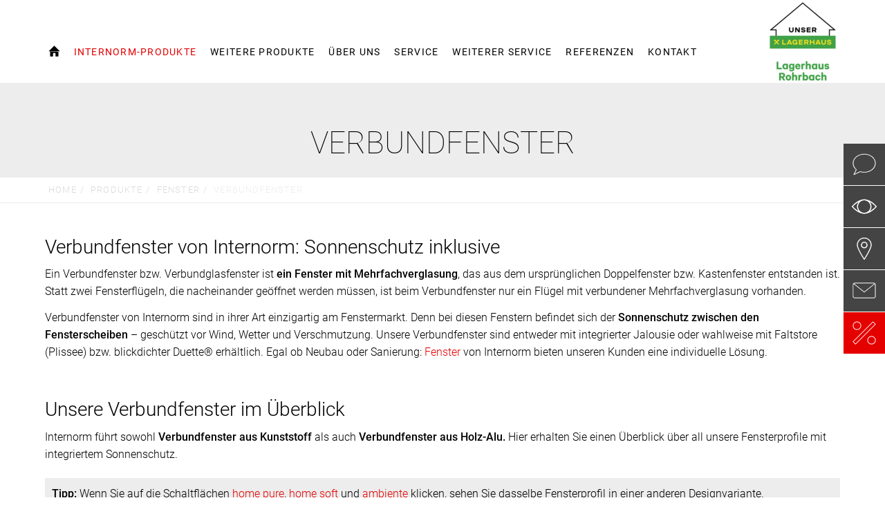

--- FILE ---
content_type: text/html; charset=utf-8
request_url: https://www.lagerhaus-rohrbach-fenster.at/internorm/de-at/produkte/fenster/verbundfenster
body_size: 42479
content:
<!DOCTYPE html>
<html lang="de">
<head>

<meta charset="utf-8">
<!-- 
	Carefully crafted with ♥ and 😃 by Cyberhouse <www.cyberhouse.at>

	This website is powered by TYPO3 - inspiring people to share!
	TYPO3 is a free open source Content Management Framework initially created by Kasper Skaarhoj and licensed under GNU/GPL.
	TYPO3 is copyright 1998-2023 of Kasper Skaarhoj. Extensions are copyright of their respective owners.
	Information and contribution at https://typo3.org/
-->



<title>Internorm-Produkte - Lagerhausgenossenschaft Rohrbach</title>
<meta name="generator" content="TYPO3 CMS">
<meta name="viewport" content="width=device-width, initial-scale=1">
<meta http-equiv="X-UA-Compatible" content="IE=edge">
<meta name="keywords" content="Lagerhaus, Rohrbach, Rohrbach-Berg, St. Martin, aktuelles, Internorm, Hirth, Haidl, Normstahl, Tritscheler">
<meta name="robots" content="index,follow">


<link rel="stylesheet" type="text/css" href="/typo3conf/ext/theme/Resources/Public/Template/css/style.1708420793.css" media="all">
<link rel="stylesheet" type="text/css" href="https://webcache.datareporter.eu/c/88d737bb-f077-4036-a322-25a827ec656a/3Rpsbl369rl9/6y7/banner.css" media="all">




<script src="/typo3conf/ext/theme/Resources/Public/Template/js/top.1708420793.js" type="text/javascript"></script>



<link rel="shortcut icon" href="/fileadmin/Internorm/public/Internorm-VP_Favicon.png" type="image/png" />
<link rel="canonical" href="https://www.internorm.com/de-at/produkte/fenster/verbundfenster">

<script>
    loadjs=function(){var h=function(){},c={},u={},f={};function o(e,n){if(e){var r=f[e];if(u[e]=n,r)for(;r.length;)r[0](e,n),r.splice(0,1)}}function l(e,n){e.call&&(e={success:e}),n.length?(e.error||h)(n):(e.success||h)(e)}function d(r,t,s,i){var c,o,e=document,n=s.async,u=(s.numRetries||0)+1,f=s.before||h,l=r.replace(/[\?|#].*$/,""),a=r.replace(/^(css|img)!/,"");i=i||0,/(^css!|\.css$)/.test(l)?((o=e.createElement("link")).rel="stylesheet",o.href=a,(c="hideFocus"in o)&&o.relList&&(c=0,o.rel="preload",o.as="style")):/(^img!|\.(png|gif|jpg|svg|webp)$)/.test(l)?(o=e.createElement("img")).src=a:((o=e.createElement("script")).src=r,o.async=void 0===n||n),!(o.onload=o.onerror=o.onbeforeload=function(e){var n=e.type[0];if(c)try{o.sheet.cssText.length||(n="e")}catch(e){18!=e.code&&(n="e")}if("e"==n){if((i+=1)<u)return d(r,t,s,i)}else if("preload"==o.rel&&"style"==o.as)return o.rel="stylesheet";t(r,n,e.defaultPrevented)})!==f(r,o)&&e.head.appendChild(o)}function r(e,n,r){var t,s;if(n&&n.trim&&(t=n),s=(t?r:n)||{},t){if(t in c)throw"LoadJS";c[t]=!0}function i(n,r){!function(e,t,n){var r,s,i=(e=e.push?e:[e]).length,c=i,o=[];for(r=function(e,n,r){if("e"==n&&o.push(e),"b"==n){if(!r)return;o.push(e)}--i||t(o)},s=0;s<c;s++)d(e[s],r,n)}(e,function(e){l(s,e),n&&l({success:n,error:r},e),o(t,e)},s)}if(s.returnPromise)return new Promise(i);i()}return r.ready=function(e,n){return function(e,r){e=e.push?e:[e];var n,t,s,i=[],c=e.length,o=c;for(n=function(e,n){n.length&&i.push(e),--o||r(i)};c--;)t=e[c],(s=u[t])?n(t,s):(f[t]=f[t]||[]).push(n)}(e,function(e){l(n,e)}),r},r.done=function(e){o(e,[])},r.reset=function(){c={},u={},f={}},r.isDefined=function(e){return e in c},r}();
</script>




</head>
<body class="page-9939 language-0 languagecontent-0 language-origin-23 level-0 template-home">



	<div class="sticky-footer">
		<div class="icon-library">
			<svg xmlns="http://www.w3.org/2000/svg" style="width:0; height:0; visibility:hidden;">
    <symbol id="icon-ic-designstil-ambiente" viewBox="0 0 61 55">
      <g fill="none" fill-rule="evenodd"><g stroke="currentColor" stroke-linejoin="round"><path d="M43 32H18v-4.516c-.03-1.908 1.062-3.605 2.723-4.474v-.854c0-3.845 3.485-5.05 5.325-5.14h3.065V17h5.796c1.893.098 5.368 1.295 5.368 5.14v.922c1.435.73 2.723 2.089 2.723 4.43z" stroke-linecap="round"/><path d="M24.224 0v13h13V0"/></g><path d="M6.946 52.968a1.277 1.277 0 0 1-.75-.315 1.738 1.738 0 0 1-.381-.741c-.639.445-1.403 1.056-1.881 1.056-1.068 0-1.934-.897-1.934-2.003 0-.811.416-1.322 1.29-1.637a11.197 11.197 0 0 0 2.476-1.072v-.315c0-1.192-.541-1.868-1.339-1.868a.886.886 0 0 0-.716.33 2.434 2.434 0 0 0-.483 1.092.448.448 0 0 1-.483.38.796.796 0 0 1-.634-.71.958.958 0 0 1 .484-.662 7.016 7.016 0 0 1 2.417-1.161c.473-.01.935.147 1.31.445.561.501.72 1.157.72 2.003v3.075c0 .746.286 1.002.561 1.002.204-.01.402-.071.576-.18l.16.43zM5.78 48.802c-.334.18-1.103.53-1.45.696-.624.295-.968.61-.968 1.207-.015.33.1.654.32.894s.526.377.846.378a2.246 2.246 0 0 0 1.276-.596V48.8zm11.801 3.966v-.416c.943-.1 1.117-.165 1.117-1.337v-2.774c0-1.172-.402-1.918-1.407-1.918a2.892 2.892 0 0 0-1.789.861c.037.23.053.463.048.696v3.22c0 1.042.145 1.142 1.02 1.237v.43h-3.413v-.415c.967-.1 1.132-.18 1.132-1.272v-2.859c0-1.222-.416-1.903-1.388-1.903a2.928 2.928 0 0 0-1.74.861v3.886c0 1.077.125 1.172.909 1.272v.43H8.686v-.415c1.054-.1 1.2-.2 1.2-1.272v-3.435c0-1.056-.05-1.142-.968-1.287v-.385a9.49 9.49 0 0 0 2.22-.676v1.337c.333-.23.686-.531 1.165-.842a2.32 2.32 0 0 1 1.31-.445c.808.017 1.517.561 1.77 1.357.424-.333.867-.643 1.324-.927a2.16 2.16 0 0 1 1.199-.43c1.242 0 2.026.911 2.026 2.528v3.19c0 1.107.125 1.172 1.034 1.272v.43zm7.32-7.256c.204-.1.426-.156.652-.165 1.793.06 3.2 1.613 3.143 3.47.01 1.103-.408 2.164-1.161 2.944s-1.777 1.213-2.842 1.202a5.416 5.416 0 0 1-2.345-.61v-9.17c0-1.001-.034-1.121-1.054-1.222v-.38c.787-.12 1.563-.314 2.316-.581v5.093zM23.61 50.85c-.008.192.025.384.096.56.242.586.803.959 1.417.942 1.325 0 2.17-1.171 2.17-3.09s-1.116-2.974-2.417-2.974a2.58 2.58 0 0 0-1.242.316v4.246zm6.008 1.928v-.428c1-.102 1.111-.205 1.111-1.359v-3.5c0-1.03-.048-1.122-1-1.292v-.423a9.523 9.523 0 0 0 2.256-.664v5.864c0 1.153.11 1.256 1.125 1.359v.443zm.842-9.972a.909.909 0 0 1 .232-.622.793.793 0 0 1 .576-.263.77.77 0 0 1 .573.261c.15.167.23.393.22.624-.002.477-.362.862-.808.865-.435-.021-.781-.399-.793-.865zm9.172 8.515c-1 1.344-2.097 1.647-2.587 1.647-1.953 0-3.098-1.699-3.098-3.603a4.562 4.562 0 0 1 1.049-2.976c.578-.748 1.426-1.2 2.332-1.246 1.317.03 2.377 1.165 2.405 2.574a.468.468 0 0 1-.065.363.409.409 0 0 1-.3.183c-.27.051-2.256.221-4.142.288 0 2.312 1.256 3.264 2.367 3.264a2.517 2.517 0 0 0 1.808-.85zm-4.329-3.465c.89 0 1.76 0 2.684-.051.284 0 .38-.103.38-.34.04-.427-.087-.852-.351-1.175s-.643-.512-1.044-.524c-.755.01-1.452.726-1.688 2.1zm9.967 4.923v-.394c.952-.095 1.065-.218 1.065-1.3v-2.627c0-1.082-.386-1.784-1.465-1.784a2.918 2.918 0 0 0-1.758.797v3.68c0 1.063.098 1.13 1.05 1.22v.408h-3.496v-.394c1.098-.11 1.176-.19 1.176-1.22v-3.253c0-1-.097-1.048-.976-1.205v-.365a9.9 9.9 0 0 0 2.241-.64v1.252c.322-.237.679-.474 1.08-.735a2.516 2.516 0 0 1 1.337-.474c1.275 0 2.08.863 2.08 2.371v3.036c0 1.062.083 1.129 1.016 1.219v.408h-3.355zm7.139-.015a1.67 1.67 0 0 1-.679.204c-1.015 0-1.582-.626-1.582-1.864v-4.553h-1.108l-.064-.157.435-.474h.742v-1.124l1.05-1.034.224.033v2.144h1.822c.142.196.099.467-.098.612h-1.724v4.022c0 1.266.533 1.504.938 1.504.342-.017.675-.108.977-.266l.146.408zm7.47-1.328c-1.015 1.238-2.128 1.518-2.626 1.518-1.983 0-3.145-1.565-3.145-3.32a3.97 3.97 0 0 1 1.065-2.742 3.306 3.306 0 0 1 2.373-1.147c1.336.027 2.413 1.073 2.441 2.371.029.116.005.238-.067.334s-.182.158-.304.169c-.273.047-2.29.204-4.204.265 0 2.13 1.274 3.008 2.402 3.008a2.668 2.668 0 0 0 1.836-.783zm-4.394-3.192c.903 0 1.787 0 2.725-.047.288 0 .385-.095.385-.313a1.397 1.397 0 0 0-.357-1.083 1.483 1.483 0 0 0-1.059-.483c-.761.01-1.47.67-1.694 1.936z" fill="currentColor" fill-rule="nonzero"/></g>
    </symbol>
    <symbol id="icon-ic-designstil-homepure" viewBox="0 0 61 55">
      <g fill="none" fill-rule="evenodd"><g stroke="currentColor"><path d="M43 32H18V17h25v14.992zM24 0v13h13V0"/></g><path d="M0 43h1.136v3.638h.028c.372-.809 1.346-1.176 2.175-1.176 1.815 0 2.376 1.042 2.376 2.522v4.543H4.584v-4.669a1.302 1.302 0 0 0-1.403-1.386c-1.374 0-2.02.922-2.02 2.163v3.896H0zm10.392 2.47c2.187 0 3.347 1.588 3.347 3.613s-1.16 3.602-3.347 3.602c-2.187 0-3.347-1.589-3.347-3.602s1.16-3.613 3.347-3.613zm0 6.216c1.188 0 2.146-.933 2.146-2.603 0-1.67-.962-2.615-2.146-2.615s-2.146.934-2.146 2.615c0 1.682.958 2.603 2.146 2.603zm4.68-6.055h1.068v1.015h.028a2.542 2.542 0 0 1 2.227-1.176c.84 0 1.617.335 1.896 1.176a2.555 2.555 0 0 1 2.162-1.176c1.375 0 2.296.574 2.296 2.02v5.037h-1.132v-4.523c0-.853-.226-1.536-1.333-1.536a1.67 1.67 0 0 0-1.803 1.762v4.297h-1.132v-4.523c0-.893-.279-1.536-1.293-1.536a1.86 1.86 0 0 0-1.84 1.762v4.297h-1.131v-6.896zm17.264 4.71c-.307 1.52-1.403 2.348-2.947 2.348-2.202 0-3.233-1.52-3.31-3.638 0-2.07 1.362-3.59 3.234-3.59 2.425 0 3.189 2.28 3.12 3.95H27.28c-.04 1.212.64 2.267 2.147 2.267a1.661 1.661 0 0 0 1.786-1.346h1.124zm-1.095-1.92a1.985 1.985 0 0 0-1.989-1.949 1.964 1.964 0 0 0-1.973 1.948zm6.6-1.177h.029a2.563 2.563 0 0 1 2.493-1.734c2.106 0 3.08 1.67 3.08 3.602 0 2.081-.986 3.577-3.08 3.577-1.135 0-2.093-.481-2.493-1.589h-.029v3.897h-.505V45.7h.505v1.572zm5.097 1.868c0-1.56-.735-3.161-2.575-3.161s-2.51 1.536-2.51 3.16.574 3.137 2.51 3.137c1.787 0 2.575-1.443 2.575-3.136zm7.122 3.415h-.505V51.06h-.028a2.542 2.542 0 0 1-2.454 1.617c-2.425 0-2.425-1.937-2.425-2.777v-4.228h.505v4.333c0 .707.081 2.24 1.948 2.24 1.536 0 2.47-1.19 2.47-2.87v-3.703h.505v6.871zm2.001-5.335h.04c.267-.894 1.387-1.617 2.628-1.56v.505a2.32 2.32 0 0 0-1.896.667c-.505.52-.72.945-.772 1.972v3.747h-.505v-6.871h.505v1.52zm3.4 1.972c-.029 1.617.808 3.08 2.522 3.08a2.369 2.369 0 0 0 2.453-2.02h.505c-.266 1.616-1.334 2.48-2.962 2.48-2.021 0-3.056-1.571-3.028-3.467.028-1.896.962-3.707 3.028-3.707 2.146 0 3.108 1.694 3.015 3.638h-5.538zm5.028-.44c-.029-1.44-.934-2.777-2.51-2.777-1.577 0-2.426 1.414-2.523 2.776h5.029z" fill="currentColor" fill-rule="nonzero"/></g>
    </symbol>
    <symbol id="icon-ic-designstil-homesoft" viewBox="0 0 61 55">
      <g fill="none" fill-rule="evenodd"><path d="M2 43.106h1.141v3.668h.029c.375-.815 1.357-1.186 2.193-1.186 1.83 0 2.396 1.052 2.396 2.543v4.582H6.614v-4.708a1.312 1.312 0 0 0-1.415-1.398c-1.385 0-2.037.93-2.037 2.18v3.93H2.02v-9.611zm10.479 2.49c2.205 0 3.375 1.602 3.375 3.644s-1.17 3.632-3.375 3.632-3.375-1.602-3.375-3.632 1.178-3.644 3.375-3.644zm0 6.269c1.198 0 2.164-.942 2.164-2.625s-.97-2.637-2.164-2.637c-1.194 0-2.164.942-2.164 2.637s.966 2.625 2.164 2.625zm4.732-6.106h1.076v1.023h.028a2.564 2.564 0 0 1 2.246-1.186c.848 0 1.63.339 1.912 1.186a2.572 2.572 0 0 1 2.18-1.186c1.386 0 2.315.579 2.315 2.038v5.079h-1.145v-4.561c0-.86-.228-1.549-1.345-1.549a1.683 1.683 0 0 0-1.818 1.777v4.333h-1.145v-4.561c0-.9-.281-1.549-1.304-1.549-.99.01-1.803.788-1.855 1.777v4.333h-1.145zm17.395 4.749c-.31 1.532-1.41 2.368-2.97 2.368-2.222 0-3.262-1.533-3.339-3.669 0-2.086 1.374-3.619 3.26-3.619 2.446 0 3.216 2.299 3.147 3.982h-5.196c-.041 1.223.644 2.287 2.164 2.287.86.08 1.641-.508 1.801-1.358h1.13zm-1.092-1.94a2.001 2.001 0 0 0-2.005-1.965 1.98 1.98 0 0 0-1.99 1.965zm6.252 1.846c.082 1.276 1.036 2.038 2.287 2.038.9 0 2.193-.27 2.193-1.468s-1.182-1.345-2.368-1.585-2.38-.55-2.38-1.965S40.83 45.657 42 45.657c1.467 0 2.555.632 2.555 2.205h-.51c0-1.25-.888-1.76-2.037-1.76-.942 0-1.989.35-1.989 1.332 0 1.105 1.182 1.28 2.299 1.52 1.373.258 2.445.58 2.445 2.039s-1.491 1.911-2.702 1.911c-1.573 0-2.76-.848-2.8-2.445h.51zm9.081-4.777c2.038 0 3.175 1.655 3.175 3.62s-1.145 3.619-3.175 3.619-3.175-1.655-3.175-3.62 1.141-3.619 3.175-3.619zm0 6.794c1.736 0 2.666-1.52 2.666-3.175s-.93-3.175-2.666-3.175-2.665 1.52-2.665 3.175.929 3.175 2.665 3.175zm3.615-6.195V45.8h1.223v-1.426c0-.97.685-1.374 1.52-1.374.203.003.405.026.604.07v.444a3.094 3.094 0 0 0-.604-.07c-.566 0-1.01.204-1.01.97V45.8h1.438v.436h-1.438v6.477h-.51v-6.477zm6.538 0h-1.508v4.834c0 1.117.526 1.223 1.492 1.198v.445c-1.048.069-2.038-.082-2.006-1.63v-4.847h-1.275V45.8h1.275v-2.156h.51v2.152h1.508v.44z" fill="currentColor" fill-rule="nonzero"/><g stroke="currentColor"><path d="M18 32v-9.815c0-3.844 4.044-5.038 6.237-5.136L36.712 17c2.214.098 6.288 1.292 6.288 5.136V32zM24 0v13h13V0"/></g></g>
    </symbol>
    <symbol id="icon-ic-designstil-studio" viewBox="0 0 61 55">
      <g fill="none" fill-rule="evenodd"><g opacity=".698" stroke="currentColor"><path d="M38 32H23V17h15v14.992zM23 0v13h15V0"/></g><path d="M14.513 50.33c.018.325.09.61.216.858s.29.459.493.634.438.308.709.399c.27.09.562.135.877.135.225 0 .466-.02.722-.061s.495-.115.716-.223.402-.259.546-.452.216-.439.216-.736c0-.387-.116-.68-.35-.877s-.53-.351-.885-.46-.738-.195-1.147-.263-.792-.168-1.148-.303-.65-.327-.884-.574-.351-.61-.351-1.087c0-.342.076-.628.23-.857s.348-.412.587-.547.506-.232.803-.29a4.6 4.6 0 0 1 .891-.088c.36 0 .697.04 1.012.121.316.082.588.212.817.392s.41.41.54.688.196.617.196 1.013h-.513c0-.315-.052-.585-.155-.81s-.248-.407-.432-.547-.403-.243-.655-.31-.522-.102-.81-.102c-.234 0-.47.023-.709.068s-.452.121-.641.23c-.189.108-.344.247-.466.418s-.182.378-.182.621c0 .279.067.504.202.675s.313.308.534.412.468.186.742.25.551.125.83.188c.343.064.664.138.966.223s.562.203.783.351.393.34.52.574.189.531.189.891c0 .378-.086.688-.257.931a1.978 1.978 0 0 1-.648.588c-.261.148-.551.252-.87.31s-.633.088-.939.088c-.396 0-.763-.052-1.1-.155s-.632-.261-.884-.473-.45-.47-.594-.776-.221-.661-.23-1.067zm8.802-4.184h-1.512v4.846c0 .279.031.5.094.661.064.163.16.286.29.372s.289.137.473.155.398.022.641.013v.446c-.26.018-.515.016-.762-.007s-.466-.09-.655-.202c-.189-.113-.34-.281-.452-.506s-.16-.536-.142-.932v-4.846h-1.282V45.7h1.282v-2.16h.513v2.16h1.512zm6.44 6.493h-.514v-1.485h-.027c-.09.261-.218.493-.384.695s-.36.376-.58.52-.462.252-.723.324-.526.108-.797.108c-.405 0-.749-.05-1.032-.149s-.515-.229-.696-.391-.321-.344-.425-.547-.177-.407-.223-.614-.072-.407-.08-.6-.014-.363-.014-.507V45.7h.513v4.387c0 .18.013.399.04.655s.106.504.237.743.326.443.587.614.63.257 1.107.257c.387 0 .736-.072 1.046-.217s.574-.344.79-.6.38-.563.493-.918.168-.745.168-1.168V45.7h.513zm6.871-1.485h-.027c-.288.549-.648.96-1.08 1.235s-.958.412-1.58.412c-.522 0-.971-.099-1.35-.297s-.688-.463-.931-.796-.423-.718-.54-1.155-.176-.893-.176-1.37c0-.513.063-.992.19-1.438s.317-.83.573-1.154.578-.58.965-.77.842-.283 1.364-.283a3.007 3.007 0 0 1 1.573.446c.23.144.43.323.6.54s.302.458.392.729h.027V43h.513v9.639h-.513zm-2.579 1.201c.442 0 .822-.09 1.141-.27s.585-.418.797-.715.369-.637.472-1.02.155-.771.155-1.167c0-.405-.051-.799-.155-1.181s-.258-.725-.466-1.026-.474-.542-.803-.723-.713-.27-1.154-.27c-.459 0-.85.088-1.175.264s-.591.411-.803.708-.364.64-.459 1.026-.142.788-.142 1.202c0 .405.052.799.156 1.181s.26.722.472 1.02.48.533.804.708.71.264 1.16.264zm4.847-7.964V43h.513v1.39zm0 8.248V45.7h.513v6.939zm1.823-3.47c0-.495.07-.96.209-1.397s.344-.821.614-1.154c.27-.333.603-.596.999-.79s.85-.29 1.363-.29.968.097 1.364.29.729.457.999.79.475.718.614 1.154.21.902.21 1.398-.07.962-.21 1.403-.344.826-.614 1.155c-.27.328-.603.59-.999.783s-.85.29-1.363.29-.968-.097-1.364-.29-.729-.455-.999-.783c-.27-.329-.475-.713-.614-1.155s-.21-.908-.21-1.404zm.512 0c0 .415.059.813.176 1.195s.288.722.513 1.02.504.533.837.708.715.264 1.147.264.815-.088 1.148-.264.612-.411.837-.708.396-.637.513-1.02.175-.78.175-1.194-.058-.813-.175-1.195-.288-.722-.513-1.02-.504-.533-.837-.708-.715-.264-1.147-.264-.815.088-1.148.264-.612.411-.837.708-.396.637-.513 1.02-.176.78-.176 1.194z" fill="currentColor"/></g>
    </symbol>
    <symbol id="icon-ic_account-group-1_38x38px" viewBox="0 0 38 38">
      <path d="M28.6 34.8H2c-.3 0-.5-.2-.5-.5 0-.2 0-5.1.7-7.2.6-1.7 3.8-2.9 7.6-4.3.7-.2 1.3-.5 2-.7v-3c-.9-.4-3-1.7-3-4.8v-3c0-.1 0-.2-.1-.4-.2-1-.7-3 .3-4.1.4-.4 1-.6 1.8-.5.7-1.5 3.2-2.1 5.2-2.1 2.2 0 4.9.7 5.4 2.5.4 1.6-.4 3.3-.9 4.2.6.3.9 1 .9 1.8 0 .5-.1.9-.4 1.3-.2.3-.5.5-.8.6-.1 2.6-1 3.8-1.5 4.3V22c.7.3 1.4.5 2.1.8 3.9 1.4 6.9 2.5 7.5 4.2.7 2.2.7 7 .7 7.2.1.4-.1.6-.4.6zm-26.1-1h25.6c0-1.3-.1-4.8-.7-6.4-.4-1.3-3.6-2.4-6.9-3.6-.8-.3-1.6-.6-2.5-.9-.2-.1-.3-.3-.3-.5v-3.7c0-.2.1-.3.2-.4 0 0 1.2-.9 1.2-4 0-.3.2-.5.5-.5.1 0 .3 0 .4-.2.1-.2.2-.5.2-.7 0-.3-.1-1-.6-1-.3 0-.5-.2-.5-.5 0-.2.1-.4.3-.8.4-.8 1.1-2.2.8-3.5-.2-1-2.1-1.7-4.4-1.7-2.3 0-4.2.7-4.4 1.7-.1.3-.3.4-.6.4-.6-.1-1-.1-1.3.2-.6.6-.1 2.4.1 3.1.1.4.1.5.1.6v3c0 3.1 2.6 3.9 2.6 4 .2.1.4.3.4.5v3.7c0 .2-.1.4-.3.5-.8.3-1.5.6-2.3.9-3.1 1.1-6.6 2.4-7 3.6-.5 1.4-.6 4.9-.6 6.2z"/><path d="M36 34.8h-3.7c-.3 0-.5-.2-.5-.5s.2-.5.5-.5h3.2c0-1.3-.1-4.8-.7-6.4-.7-2-7.2-4.4-9.3-5.2-.2-.1-.3-.3-.3-.5v-2.2c0-.2.1-.3.2-.4 0 0 1.2-.9 1.2-4 0-.3.2-.5.5-.5.1 0 .3 0 .4-.2.1-.2.2-.5.2-.7 0-.3-.1-1-.6-1-.3 0-.5-.2-.5-.5 0-.2.1-.4.3-.8.4-.9 1.1-2.5.8-3.8-.1-.6-.9-1.4-2-1.8-.7-.3-1.6-.4-2.6.2-.2.2-.5.1-.7-.1-.2-.2-.1-.5.1-.7 1-.7 2.2-.8 3.5-.3 1.3.5 2.4 1.6 2.6 2.5.4 1.6-.4 3.4-.9 4.4v.1c.6.3.9 1 .9 1.8 0 .5-.1.9-.4 1.3-.2.3-.5.5-.8.6-.1 2.6-1 3.8-1.5 4.3v1.6c6.2 2.4 9.1 4.1 9.6 5.7.7 2.2.7 7 .7 7.2.3.2.1.4-.2.4z"/>
    </symbol>
    <symbol id="icon-ic_appointment" viewBox="0 0 34 33">
      <g fill="none" fill-rule="evenodd" stroke="#fff"><path stroke-linecap="round" stroke-linejoin="round" stroke-width=".99" d="M5.629 3.555H1.165v22.964h15.82M26.8 16.886V3.555h-4.42"/><path stroke-linejoin="round" d="M5.629 5.464h3V1h-3zM19.38 5.464h3V1h-3z"/><path d="M8.98 3.555H19.03M1.165 7.136h25.68"/><path stroke-linecap="round" d="M7.863 10.37v13.396m5.585-13.396v13.396M19.03 10.37v9.242m-15.63-7.008H24.61M3.4 17.068h21.21M3.4 21.536h13.585"/><g stroke-linecap="round" stroke-linejoin="round" transform="translate(20 20)"><circle cx="6.8" cy="6.25" r="6.25"/><path d="M9.8 6.5h-3V2"/></g><path stroke-linecap="round" d="M7.863 12.604L13.448 17m-5.585.068l5.585-4.464"/></g>
    </symbol>
    <symbol id="icon-ic_arrow-up" viewBox="0 0 24 24">
      <path d="M23.878 20.066l-11.5-13.145a.517.517 0 0 0-.753 0L.125 20.066a.5.5 0 1 0 .753.658L12.002 8.012l11.123 12.712a.5.5 0 1 0 .753-.658z"/>
    </symbol>
    <symbol id="icon-ic_blog_text" viewBox="0 0 62.2 34.8">
      <g class="st0"><path class="st1" d="M2.2 26.8c.1-1.1.1-2.6.1-4V4.1h2.8v9.7h.1c1-1.7 2.8-2.8 5.3-2.8 3.8 0 6.6 3.2 6.5 7.9 0 5.5-3.5 8.3-6.9 8.3-2.2 0-4-.9-5.2-2.9h-.1l-.1 2.6H2.2zm2.9-6.2c0 .4.1.7.1 1 .5 2 2.2 3.3 4.2 3.3 2.9 0 4.7-2.4 4.7-6 0-3.1-1.6-5.8-4.6-5.8-1.9 0-3.7 1.3-4.3 3.5-.1.3-.2.7-.2 1.2v2.8zM20.8 4.1h2.8v22.7h-2.8V4.1zM42.6 18.9c0 5.7-4 8.2-7.7 8.2-4.2 0-7.4-3.1-7.4-8 0-5.2 3.4-8.2 7.7-8.2 4.4 0 7.4 3.3 7.4 8zm-12.3.2c0 3.4 2 6 4.7 6s4.7-2.5 4.7-6c0-2.6-1.3-6-4.6-6s-4.8 3-4.8 6zM59.8 11.3c-.1 1.1-.1 2.4-.1 4.3v9c0 3.6-.7 5.7-2.2 7.1-1.5 1.4-3.7 1.9-5.6 1.9-1.9 0-3.9-.4-5.2-1.3l.7-2.1c1 .6 2.6 1.2 4.5 1.2 2.9 0 5-1.5 5-5.4v-1.7h-.1c-.9 1.4-2.5 2.6-4.9 2.6-3.8 0-6.6-3.3-6.6-7.6 0-5.2 3.4-8.2 7-8.2 2.7 0 4.2 1.4 4.8 2.7h.1l.1-2.3h2.5zm-2.9 6.1c0-.5 0-.9-.2-1.3-.5-1.6-1.9-3-3.9-3-2.7 0-4.6 2.3-4.6 5.9 0 3 1.5 5.6 4.6 5.6 1.7 0 3.3-1.1 3.9-2.9.2-.5.2-1 .2-1.5v-2.8z"/></g>
    </symbol>
    <symbol id="icon-ic_bubble-chat-2_38x38px" viewBox="0 0 38 38">
      <path d="M3.2 35.1c-.1 0-.3-.1-.4-.2-.1-.2-.2-.4-.1-.6l3.6-7.2c-3.1-2.6-4.9-6.3-4.9-9.9.1-7.9 8-14.4 17.6-14.4s17.5 6.5 17.5 14.4S28.6 31.5 19 31.5c-2.1 0-4.1-.3-6-.9L3.4 35c-.1.1-.1.1-.2.1zM19 3.8c-9.1 0-16.5 6-16.5 13.4 0 3.5 1.8 7 4.8 9.4.2.1.2.4.1.6l-3.2 6.3 8.5-3.9c.1-.1.2-.1.4 0 1.8.6 3.8.9 5.8.9 9.1 0 16.5-6 16.5-13.3.1-7.4-7.3-13.4-16.4-13.4z"/>
    </symbol>
    <symbol id="icon-ic_cart" viewBox="0 0 32 32">
      <g fill="none" fill-rule="evenodd" stroke="#fff" stroke-linecap="round" stroke-linejoin="round"><path d="M24.045 27.24c0 1.27 1.017 2.3 2.269 2.3 1.252 0 2.268-1.03 2.268-2.3 0-1.27-1.016-2.3-2.268-2.3-1.252 0-2.269 1.03-2.269 2.3zm-16.634 0c0 1.27 1.016 2.3 2.268 2.3 1.252 0 2.268-1.03 2.268-2.3 0-1.27-1.016-2.3-2.268-2.3-1.252 0-2.268 1.03-2.268 2.3zM1.068 2.56h3.798l4.813 22.38h16.635"/><path d="M9.017 19.769l18.648-.112L31.11 8.073H6.545"/></g>
    </symbol>
    <symbol id="icon-ic_checkmark" viewBox="0 0 21 21">
      <path class="st0" d="M6.1 21c-.1 0-.3-.1-.4-.1L.1 15.3c-.1-.3-.1-.6 0-.8s.5-.2.7 0L6 19.7 20 .2c.2-.2.5-.3.7-.1.2.2.3.5.1.7l-14.4 20c.1.1-.1.2-.3.2.1 0 .1 0 0 0z"/>
    </symbol>
    <symbol id="icon-ic_clock-1_38x38px" viewBox="0 0 38 38">
      <path d="M19 1.5C9.4 1.5 1.5 9.4 1.5 19S9.4 36.5 19 36.5 36.5 28.6 36.5 19 28.6 1.5 19 1.5zm0 34C9.9 35.5 2.5 28.1 2.5 19S9.9 2.5 19 2.5 35.5 9.9 35.5 19 28.1 35.5 19 35.5z"/><path d="M21.2 20.5c.3-.4.5-1 .5-1.5 0-1.5-1.2-2.7-2.7-2.7h-.2v-5.4c0-.3-.2-.5-.5-.5s-.5.2-.5.5v5.7c-.9.4-1.5 1.4-1.5 2.4 0 1.5 1.2 2.7 2.7 2.7.6 0 1.1-.2 1.5-.5l7 7c.1.1.2.1.4.1s.3 0 .4-.1c.2-.2.2-.5 0-.7l-7.1-7zM17.3 19c0-.9.8-1.7 1.7-1.7.9 0 1.7.8 1.7 1.7 0 .5-.2.9-.5 1.2-.3.3-.7.5-1.2.5-.9 0-1.7-.8-1.7-1.7z"/>
    </symbol>
    <symbol id="icon-ic_close" viewBox="0 0 24 24">
      <path d="M12.707 12L23.854.854a.5.5 0 0 0-.707-.707L12 11.293.854.146a.5.5 0 0 0-.707.707L11.293 12 .146 23.146a.5.5 0 0 0 .708.708L12 12.707l11.146 11.146a.5.5 0 1 0 .708-.706L12.707 12z"/>
    </symbol>
    <symbol id="icon-ic_email" viewBox="0 0 24 24">
      <path d="M21 4H3c-1.103 0-2 .897-2 2v11c0 1.104.897 2 2 2h18a2 2 0 0 0 2-2V6c0-1.103-.896-2-2-2zm0 1l.159.032L12 12.36 2.841 5.032 3 5h18zm1 12c0 .551-.449 1-1 1H3c-.551 0-1-.449-1-1V6c0-.11.03-.21.063-.309l9.625 7.7a.504.504 0 0 0 .624 0l9.625-7.7A.94.94 0 0 1 22 6v11z"/>
    </symbol>
    <symbol id="icon-ic_email_38x38px" viewBox="0 0 38 38">
      <path d="M33.6 30.3H4.4c-1.6 0-2.9-1.3-2.9-2.9V9.6c0-1.6 1.3-2.9 2.9-2.9h29.1c1.6 0 2.9 1.3 2.9 2.9v17.8c.1 1.6-1.2 2.9-2.8 2.9zM2.8 8.6c-.2.3-.3.6-.3 1v17.8c0 1.1.9 1.9 1.9 1.9h29.1c1.1 0 1.9-.9 1.9-1.9V9.6c0-.4-.1-.7-.3-1L19.3 21.3c-.2.1-.4.1-.6 0L2.8 8.6zm.7-.7L19 20.3 34.5 7.9c-.3-.1-.6-.2-.9-.2H4.4c-.3 0-.6.1-.9.2z"/>
    </symbol>
    <symbol id="icon-ic_eye" viewBox="0 0 24 24">
      <path d="M23.892 11.689c-.207-.262-4.965-6.161-11.106-6.643C12.527 5.018 12.266 5 12 5s-.527.018-.785.047C5.074 5.528.315 11.428.108 11.689a.498.498 0 0 0 0 .621c.207.262 4.965 6.161 11.106 6.643.259.029.52.047.786.047s.527-.018.785-.047c6.142-.481 10.9-6.381 11.106-6.643a.499.499 0 0 0 .001-.621zM18 12a6.007 6.007 0 0 1-5.362 5.965c-.212.015-.423.035-.638.035s-.427-.02-.639-.035C8.352 17.645 6 15.093 6 12s2.352-5.645 5.361-5.965C11.573 6.019 11.785 6 12 6l.639.035A6.007 6.007 0 0 1 18 12zM1.154 12c.7-.8 2.739-2.97 5.463-4.469C5.608 8.745 5 10.302 5 12s.608 3.255 1.617 4.469C3.894 14.97 1.854 12.8 1.154 12zm16.225 4.473A6.968 6.968 0 0 0 19 12a6.964 6.964 0 0 0-1.618-4.469C20.107 9.03 22.146 11.2 22.846 12c-.7.801-2.74 2.975-5.467 4.473z"/>
    </symbol>
    <symbol id="icon-ic_facebook" viewBox="0 0 32 32">
      <path d="M17.9 1h5v3.5h-3.2c-1.2 0-2.4.8-2.4 2.5v3.7h5.8l-.4 3.6h-5.5V31h-5V14.3H8.3v-3.6h4.2v-4C12.4 2 15.4 1 17.9 1m0-1c-5.5 0-6.5 4.1-6.5 6.7v3H7.3v5.6h4.2V32h7V15.3h5.4l.6-5.6h-5.9V7.1c0-1.2.8-1.5 1.4-1.5h4.2V0h-6.3zm6.4 9.7z"/>
    </symbol>
    <symbol id="icon-ic_fax-machine" viewBox="0 0 24 24">
      <path d="M13 2h4.5v1H13V2zm0 2h7v1h-7V4zm9.5 2H22V2.5a.497.497 0 0 0-.188-.391l-2.5-2A.502.502 0 0 0 19 0h-7.5a.5.5 0 0 0-.5.5V6h-1c0-1.379-1.122-2.5-2.5-2.5H5v-3a.5.5 0 0 0-1 0v3.05C2.86 3.783 2 4.792 2 6h-.5C.673 6 0 6.673 0 7.5v13c0 .827.673 1.5 1.5 1.5h.55a2.503 2.503 0 0 0 2.45 2h3a2.504 2.504 0 0 0 2.45-2H22.5c.827 0 1.5-.673 1.5-1.5v-13c0-.827-.673-1.5-1.5-1.5zM1 20.5v-13a.5.5 0 0 1 .5-.5H2v14h-.5a.5.5 0 0 1-.5-.5zm8 1c0 .827-.673 1.5-1.5 1.5h-3c-.827 0-1.5-.673-1.5-1.5V6c0-.827.673-1.5 1.5-1.5h3C8.327 4.5 9 5.173 9 6v15.5zM12 1h6.825L21 2.74V6h-9V1zm11 19.5c0 .275-.225.5-.5.5H10V7h12.5c.275 0 .5.225.5.5v13zM19.5 8h-6a.5.5 0 0 0-.5.5v2a.5.5 0 0 0 .5.5h6a.5.5 0 0 0 .5-.5v-2a.5.5 0 0 0-.5-.5zm-.5 2h-5V9h5v1zm-6 3h1v1h-1v-1zm3 0h1v1h-1v-1zm3 0h1v1h-1v-1zm-6 2h1v1h-1v-1zm3 0h1v1h-1v-1zm3 0h1v1h-1v-1zm-6 2h1v1h-1v-1zm3 0h1v1h-1v-1zm3 0h1v1h-1v-1z"/>
    </symbol>
    <symbol id="icon-ic_flickr" viewBox="0 0 32 32">
      <path d="M25 9.3c3.3 0 6 2.7 6 6s-2.7 6-6 6-6-2.7-6-6 2.8-6 6-6m0-1c-3.8 0-7 3.1-7 7 0 3.8 3.1 7 7 7s7-3.1 7-7-3.1-7-7-7zM7 9.3c3.3 0 6 2.7 6 6s-2.7 6-6 6-6-2.7-6-6 2.7-6 6-6m0-1c-3.8 0-7 3.1-7 7 0 3.8 3.1 7 7 7s7-3.1 7-7c-.1-3.9-3.2-7-7-7z"/>
    </symbol>
    <symbol id="icon-ic_globe" viewBox="0 0 24 24">
      <path d="M12.005.001l-.519.011C4.938.275 0 5.322 0 11.75 0 18.505 5.369 24 11.968 24 18.604 24 24 18.598 24 11.957 24 5.364 18.619.001 12.005.001zM1.011 11.979h5.545c.054 1.647.36 3.32.915 5H2.265a11.398 11.398 0 0 1-1.254-5zm5.541-1H1.037a10.626 10.626 0 0 1 1.624-5h4.864a15.572 15.572 0 0 0-.973 5zm2.002-5.001h6.901c.654 1.61.995 3.285 1.048 5H7.506c.054-1.714.395-3.39 1.048-5zm-1.045 6.001H16.5c-.059 1.642-.384 3.314-.984 5H8.492c-.599-1.686-.924-3.359-.983-5zm9.944 0h5.546a10.956 10.956 0 0 1-1.218 5h-5.244c.556-1.68.861-3.354.916-5zm.004-1a15.583 15.583 0 0 0-.973-5h4.722a10.851 10.851 0 0 1 1.743 5h-5.492zm3.018-6.001h-4.401a17.5 17.5 0 0 0-2.376-3.834c2.71.42 5.1 1.818 6.777 3.834zm-8.198-3.964a17.359 17.359 0 0 1 2.717 3.964H9.016a17.383 17.383 0 0 1 2.724-3.972L12.005 1l.272.014zm-1.946.109a17.466 17.466 0 0 0-2.394 3.855H3.378c1.67-2.045 4.108-3.452 6.953-3.855zM2.842 17.979h4.986c.64 1.644 1.523 3.285 2.642 4.904-3.176-.447-5.924-2.285-7.628-4.904zm8.921 5.011c-1.227-1.665-2.18-3.342-2.878-5.012h6.238c-.698 1.67-1.65 3.345-2.876 5.008l-.279.014-.205-.01zm1.781-.115c1.116-1.618 1.998-3.256 2.638-4.896h5.022a11.038 11.038 0 0 1-7.66 4.896z"/>
    </symbol>
    <symbol id="icon-ic_googleplus" viewBox="0 0 32 32">
      <path d="M9.8 30.4c-1.3 0-2.6-.2-3.8-.5-2.3-.6-4.1-1.7-4.9-3.2-.4-.7-.6-1.4-.6-2.1s.2-1.5.5-2.2c1.2-2.6 4.3-4.4 7.8-4.6-.1-.4-.2-.7-.2-1.1v-.4c-3.7-.3-6.4-3.2-6.4-6.8C2.2 6.7 4.4 4 7.5 3c.9-.3 1.9-.5 2.8-.5h8c.5 0 .9.3 1.1.8s0 1-.4 1.3l-1.8 1.3c-.2 0-.3.1-.5.1.6 1 .9 2.2.9 3.5 0 1.9-1 3.7-2.7 5-1.1.9-1.1 1-1.1 1.4.1.1.8.9 1.6 1.6 2.3 1.7 3.3 3.4 3.3 6.1 0 2.9-2.2 5.4-5.6 6.4-1 .3-2.1.4-3.3.4zm-.4-11.6c-3.4 0-6.4 1.6-7.5 4-.3.6-.4 1.2-.4 1.8 0 .6.1 1.1.4 1.6.7 1.2 2.2 2.2 4.3 2.7s4.6.6 6.6 0c2.9-.9 4.8-3 4.8-5.4s-.7-3.8-2.8-5.3c-.7-.5-2-1.7-2-2.3 0-.8.2-1.2 1.5-2.2 1.5-1.2 2.3-2.7 2.3-4.3 0-1.4-.4-2.7-1.2-3.6-.1-.1-.2-.4-.1-.5.1-.1.3-.3.5-.3h.6l1.9-1.3s.1-.1 0-.1-.1-.1-.1-.1h-8c-.8 0-1.6.1-2.5.4-2.6 1-4.5 3.2-4.5 5.6 0 3.3 2.6 5.8 6 5.9.2 0 .3.1.4.2.1.1.1.3.1.4-.1.2-.1.5-.1.7 0 .5.1.9.4 1.3.1.2.1.3 0 .5s-.3.2-.4.2h-.2v.1zm.4 9.1c-2.9 0-5.1-1.8-5.1-4.1 0-2.2 2.6-4 5.6-4 .7 0 1.3.1 1.9.3 0 0 .1 0 .1.1l.5.4c1.3.9 2.2 1.5 2.5 2.6.1.3.1.5.1.8 0 1.7-1 3.9-5.6 3.9zm.5-7.1c-2.5 0-4.7 1.4-4.7 3 0 1.8 1.8 3.1 4.1 3.1 4.7 0 4.7-2.3 4.7-3 0-.2 0-.4-.1-.6-.2-.7-.9-1.2-2.1-2l-.4-.3c-.5-.1-1-.2-1.5-.2zm.3-6.5c-2-.1-3.9-2.2-4.3-4.9-.2-1.4.2-2.8.9-3.6.5-.6 1.2-.9 2-.9 2.1.1 4 2.2 4.3 4.8.2 1.5-.1 2.8-.9 3.7-.5.6-1.2.9-2 .9zM9.2 5.9c-.5 0-1 .2-1.3.6-.5.6-.7 1.6-.6 2.8.3 2.1 1.8 4 3.3 4 .5 0 .9-.2 1.3-.6.6-.7.8-1.7.7-2.9-.4-2.1-1.9-3.9-3.4-3.9zM27.6 20.5H24v-3.9h-3.9V13H24V9h3.6v3.9h3.9v3.6h-3.9v4zm-2.6-1h1.6v-3.9h3.9V14h-3.9v-4H25v3.9h-3.9v1.6H25v4z"/>
    </symbol>
    <symbol id="icon-ic_home" viewBox="0 0 24 24">
      <path class="st0" d="M3.5 13.5v10h6v-7h5v7h6V14m-20-1L12 1.5 23.5 13"/>
    </symbol>
    <symbol id="icon-ic_inbox_38x38px" viewBox="0 0 38 38">
      <path d="M36 36.5H2c-.3 0-.5-.2-.5-.5V25.7v-.1s0-.1.1-.1l5.2-8.9c.1-.2.3-.2.4-.2h3.7c.3 0 .5.2.5.5s-.2.5-.5.5H7.5l-4.6 7.9h10.2c.3 0 .5.2.5.5v1.5c0 1.4 1.1 2.5 2.5 2.5h6.7c1.4 0 2.5-1.1 2.5-2.5v-1.5c0-.3.2-.5.5-.5h9.5l-4.6-7.9h-4.1c-.3 0-.5-.2-.5-.5s.2-.5.5-.5H31c.2 0 .3.1.4.2l5.2 8.9s0 .1.1.1V36c-.2.3-.4.5-.7.5zm-33.5-1h33v-9.3h-9.3v1c0 1.9-1.6 3.5-3.5 3.5H16c-1.9 0-3.5-1.6-3.5-3.5v-1h-10v9.3zm15.8-16.7s-.1 0 0 0h-.2c-.1 0-.1-.1-.2-.1l-5.9-6c-.2-.2-.2-.5 0-.7s.5-.2.7 0l5.1 5.1V2c0-.3.2-.5.5-.5s.5.2.5.5v15.1l5.1-5.1c.2-.2.5-.2.7 0s.2.5 0 .7l-5.9 5.9c0 .1-.1.1-.2.1s-.2.1-.2.1z"/>
    </symbol>
    <symbol id="icon-ic_instagram" viewBox="0 0 32 32">
      <path d="M25.8 31.5H6.2c-3.1 0-5.7-2.6-5.7-5.7V6.2C.5 3.1 3.1.5 6.2.5h19.5c3.1 0 5.7 2.6 5.7 5.7v19.5c.1 3.2-2.5 5.8-5.6 5.8zM6.2 1.5c-2.6 0-4.7 2.1-4.7 4.7v19.5c0 2.6 2.1 4.7 4.7 4.7h19.5c2.6 0 4.7-2.1 4.7-4.7V6.2c0-2.6-2.1-4.7-4.7-4.7H6.2z"/><path d="M1 10.9h9.4v1H1zM21.5 10.9H31v1h-9.5z"/><path d="M16 23.7c-4.2 0-7.7-3.4-7.7-7.7s3.4-7.7 7.7-7.7 7.7 3.4 7.7 7.7-3.5 7.7-7.7 7.7zm0-14.4a6.7 6.7 0 1 0 0 13.4 6.7 6.7 0 0 0 0-13.4zM28.4 9.3h-3.9c-.3 0-.5-.2-.5-.5V4.9c0-.3.2-.5.5-.5h3.9c.3 0 .5.2.5.5v3.9c0 .3-.3.5-.5.5zm-3.4-1h2.9V5.4H25v2.9zM3.1 1.7h1v9.8h-1zM5.7 1h1v10.4h-1zM8.3 1h1v10.4h-1z"/>
    </symbol>
    <symbol id="icon-ic_itec" viewBox="0 0 67.9 40">
      <path class="st0" d="M0 0h67.9v40H0z"/><path class="st1" d="M6 10.4h3.9v20.8H6zM14.3 18.3h7.9v4.1h-7.9zM33.8 30.5c-.6.5-1.8.9-3 .9-2.3 0-3.9-2-3.9-4.7v-7.4h-2.4v-3.9H27v-4l3.8-2.1v6.1h3.5v3.9h-3.5v6.2c0 1.5.5 1.9 1.4 1.9.7 0 1.2-.3 2.2-1.2l-.6 4.3zM49.2 24.7h-8.7c.1 2.1 1.6 2.9 3 2.9 1 0 1.9-.4 2.5-1.1l2.7 2.4c-1.2 1.6-3.3 2.5-5.2 2.5-4.2 0-6.8-3.2-6.8-8.1 0-4.8 2.8-8.1 6.5-8.1 3.9 0 6.1 3.7 6.1 8.1-.1.7-.1 1.1-.1 1.4zm-6.3-5.9c-1.4 0-2.2 1.2-2.4 2.8h5c-.1-1.4-.9-2.8-2.6-2.8zM58.3 31.5c-3.8 0-6.8-3.3-6.8-8.1s2.9-8.1 7-8.1c2.8 0 4.5 1.5 5.8 3.4l-2.5 2.7c-.9-1.3-1.8-2.2-3.3-2.2-1.8 0-3 1.6-3 4.2 0 2.5 1.2 4.1 3 4.1 1.5 0 2.4-.7 3.4-2l2.4 2.5c-1.4 2-3.1 3.5-6 3.5z"/>
    </symbol>
    <symbol id="icon-ic_linkedin" viewBox="0 0 32 32">
      <path d="M7.881 11.333a.5.5 0 0 1 .492.41l.008.09v19.19a.5.5 0 0 1-.41.493l-.09.008H.5a.5.5 0 0 1-.492-.41L0 31.024v-19.19a.5.5 0 0 1 .41-.493l.09-.008h7.381zm16.223-.014c4.758 0 7.786 3.568 7.893 9.552L32 21.2v9.824a.5.5 0 0 1-.41.492l-.09.008h-7.381a.5.5 0 0 1-.492-.41l-.008-.09V20.69a2.452 2.452 0 0 0-4.9-.16l-.005.16v10.334a.5.5 0 0 1-.41.492l-.09.008h-7.38a.5.5 0 0 1-.493-.41l-.008-.09v-19.19a.5.5 0 0 1 .41-.493l.09-.008h7.381a.5.5 0 0 1 .492.41l.008.09v1.185l.032-.022a9.81 9.81 0 0 1 4.636-1.641l.357-.025.365-.011zM7.38 12.333H1v18.19h6.38v-18.19zm16.729-.015l-.338.012a8.81 8.81 0 0 0-5.233 2.077.5.5 0 0 1-.817-.299l-.007-.083v-1.692h-6.381v18.19h6.381V20.69a3.453 3.453 0 0 1 3.076-3.432l.187-.015.19-.005a3.453 3.453 0 0 1 3.447 3.263l.005.19v9.832H31V21.2c0-5.452-2.453-8.633-6.417-8.867l-.24-.011-.234-.004zM4.19 1a4.19 4.19 0 1 1 0 8.381A4.19 4.19 0 0 1 4.19 1zm0 1a3.19 3.19 0 1 0 0 6.381A3.19 3.19 0 0 0 4.19 2z"/>
    </symbol>
    <symbol id="icon-ic_location-pin-2_38x38px" viewBox="0 0 38 38">
      <path d="M19 2C12.8 2 7.7 7.1 7.7 13.3c0 6 10.3 21.7 10.7 22.3.1.2.4.3.6.3s.5-.1.6-.3c.4-.6 10.7-16.3 10.7-22.3C30.3 7.1 25.2 2 19 2zm0 32c-2.2-3.5-9.9-15.8-9.9-20.7 0-5.5 4.4-9.9 9.9-9.9s9.9 4.4 9.9 9.9c0 4.8-7.7 17.2-9.9 20.7zm0-25.6c-2.7 0-5 2.2-5 5s2.2 5 5 5 5-2.2 5-5-2.3-5-5-5zm0 8.5c-2 0-3.5-1.6-3.5-3.5S17 9.8 19 9.8s3.5 1.6 3.5 3.5-1.5 3.6-3.5 3.6z"/>
    </symbol>
    <symbol id="icon-ic_logo-twitter-bird" viewBox="0 0 24 24">
      <path d="M23.79 4.512a.499.499 0 0 0-.586-.134c-.347.154-.653.231-.938.235.322-.382.451-.797.623-1.348l.088-.281a.5.5 0 0 0-.731-.582 8.612 8.612 0 0 1-2.468.988A5.073 5.073 0 0 0 16.298 2a5.05 5.05 0 0 0-5.044 5.044l.023.49a12.444 12.444 0 0 1-8.384-4.518.499.499 0 0 0-.82.064 5.053 5.053 0 0 0 .215 5.413l-.192-.1c-.155-.086-.344-.055-.496.035a.55.55 0 0 0-.247.46 5.06 5.06 0 0 0 2.025 4.039.502.502 0 0 0-.409.648 5.05 5.05 0 0 0 3.39 3.301 8.639 8.639 0 0 1-5.338 1.086.498.498 0 1 0-.328.917A13.373 13.373 0 0 0 7.929 21c8.405 0 13.428-6.828 13.428-13.429l-.004-.336.348-.238c.779-.533 1.587-1.084 2.123-1.886a.499.499 0 0 0-.034-.599zm-2.653 1.66l-.584.406a.5.5 0 0 0-.207.428l.012.565C20.355 13.682 15.708 20 7.929 20c-1.707 0-3.382-.35-4.933-1.021a9.55 9.55 0 0 0 5.003-2.006c.166-.131.233-.353.166-.553a.5.5 0 0 0-.465-.341 4.047 4.047 0 0 1-3.46-2.075c.467.002.937-.054 1.39-.177a.501.501 0 0 0-.033-.973A4.052 4.052 0 0 1 2.426 9.63c.472.16.969.252 1.469.268a.476.476 0 0 0 .493-.347.5.5 0 0 0-.198-.568A4.052 4.052 0 0 1 2.631 4.24a13.442 13.442 0 0 0 9.216 4.339.501.501 0 0 0 .513-.613 4.048 4.048 0 0 1 3.939-4.967c1.114 0 2.189.466 2.952 1.278a.5.5 0 0 0 .461.148 9.61 9.61 0 0 0 1.877-.575c-.135.208-.323.365-.665.569a.501.501 0 0 0 .035.878c.332.164.658.262.989.299-.262.2-.539.389-.811.576z"/>
    </symbol>
    <symbol id="icon-ic_mobile" viewBox="0 0 24 24">
      <path d="M16.5 0h-9A2.503 2.503 0 0 0 5 2.5v19C5 22.879 6.122 24 7.5 24h9c1.378 0 2.5-1.121 2.5-2.5v-19C19 1.121 17.879 0 16.5 0zM6.001 5h12v14h-12V5zm1.5-4h9C17.328 1 18 1.673 18 2.5V4H6V2.5c.001-.827.673-1.5 1.501-1.5zM16.5 23h-9c-.827 0-1.5-.673-1.5-1.5V20h12v1.5c0 .827-.672 1.5-1.5 1.5zm-2-2h-5a.5.5 0 0 0 0 1h5a.5.5 0 0 0 0-1z"/><circle cx="12" cy="2.5" r="1"/>
    </symbol>
    <symbol id="icon-ic_percent-2_38x38px" viewBox="0 0 38 38">
      <path d="M5.7 36.5c-.1 0-.3 0-.4-.1l-3.7-3.7c-.1-.1-.1-.2-.1-.4s.1-.3.1-.3L32 1.6c.2-.2.5-.2.7 0l3.7 3.7c.2.2.2.5 0 .7L6 36.4c0 .1-.2.1-.3.1zm-3-4.2l3 3L35.3 5.7l-3-3L2.7 32.3zM7.9 14.3c-3.5 0-6.4-2.9-6.4-6.4s2.9-6.4 6.4-6.4 6.4 2.9 6.4 6.4-2.9 6.4-6.4 6.4zm0-11.8c-3 0-5.4 2.4-5.4 5.4s2.4 5.4 5.4 5.4 5.4-2.4 5.4-5.4-2.4-5.4-5.4-5.4zM30.1 36.5c-3.5 0-6.4-2.9-6.4-6.4s2.9-6.4 6.4-6.4 6.4 2.9 6.4 6.4-2.9 6.4-6.4 6.4zm0-11.8c-3 0-5.4 2.4-5.4 5.4s2.4 5.4 5.4 5.4 5.4-2.4 5.4-5.4-2.4-5.4-5.4-5.4z"/>
    </symbol>
    <symbol id="icon-ic_pfeil_links_30x30px" viewBox="0 0 30 30">
      <path d="M29 14.6H2.2l7.1-7.1c.2-.2.2-.5 0-.7s-.5-.2-.7 0l-8 8c-.1.1-.1.2-.1.4s.1.3.1.4l8 8c.1.1.2.1.4.1s.3 0 .4-.1c.2-.2.2-.5 0-.7l-7.1-7.1H29c.3 0 .5-.2.5-.5s-.2-.7-.5-.7z"/>
    </symbol>
    <symbol id="icon-ic_pfeil_rechts_30x30px" viewBox="0 0 30 30">
      <path d="M29.5 15.1c0-.1-.1-.3-.1-.4l-8-8c-.2-.2-.5-.2-.7 0s-.2.5 0 .7l7.1 7.1H1c-.3 0-.5.2-.5.5s.2.5.5.5h26.8l-7.1 7.1c-.2.2-.2.5 0 .7.1.1.2.1.4.1s.3 0 .4-.1l8-8c-.1.1 0-.1 0-.2z"/>
    </symbol>
    <symbol id="icon-ic_pfeil_to_top_30x30px" viewBox="0 0 30 30">
      <path d="M.7 22c-.1 0-.3 0-.4-.1-.2-.2-.2-.5 0-.7L14.4 6.9c.1-.1.2-.1.4-.1.1 0 .3.1.4.1l14.2 14.2c.2.2.2.5 0 .7s-.5.2-.7 0L14.8 8 1.1 21.9c-.1.1-.3.1-.4.1z"/>
    </symbol>
    <symbol id="icon-ic_phone-5" viewBox="0 0 24 24">
      <path d="M22.176 17.516l-2.453-2.453c-1.061-1.061-2.914-1.063-3.979 0l-.496.496a54.299 54.299 0 0 1-6.806-6.807l.497-.496a2.817 2.817 0 0 0 0-3.978L6.485 1.824C5.423.762 3.569.762 2.506 1.824L1.162 3.17A3.981 3.981 0 0 0 .66 8.164 54.161 54.161 0 0 0 15.835 23.34c.651.432 1.41.659 2.19.659a3.938 3.938 0 0 0 2.805-1.16l1.346-1.346A2.794 2.794 0 0 0 23 19.504c0-.751-.293-1.458-.824-1.988zm-.707 3.27l-1.346 1.346c-.971.972-2.584 1.134-3.736.374A53.2 53.2 0 0 1 1.494 7.613a2.979 2.979 0 0 1 .375-3.736l1.345-1.346C3.556 2.188 4.012 2 4.496 2s.94.188 1.282.531l2.454 2.454a1.815 1.815 0 0 1 0 2.563l-.818.818a.5.5 0 0 0-.033.67 55.003 55.003 0 0 0 7.582 7.584.501.501 0 0 0 .67-.033l.817-.817c.685-.686 1.88-.686 2.563 0l2.453 2.453c.345.341.534.797.534 1.281s-.189.939-.531 1.282z"/>
    </symbol>
    <symbol id="icon-ic_phone-5_38x38px" viewBox="0 0 38 38">
      <path d="M29.4 37c-1.1 0-2.3-.3-3.3-1A86.41 86.41 0 0 1 2 11.9C.4 9.5.7 6.4 2.8 4.4l2.1-2.1C5.7 1.4 6.7 1 7.8 1s2.2.4 2.9 1.2l3.9 3.9c1.6 1.6 1.6 4.3 0 5.9l-1 1c3.4 4.1 7.3 8 11.4 11.3l1-1c.8-.8 1.8-1.2 2.9-1.2 1.1 0 2.2.4 2.9 1.2l3.9 3.9c1.6 1.6 1.6 4.3 0 5.9l-2.1 2.1c-1.1 1.2-2.7 1.8-4.2 1.8zM7.8 1.9c-.8 0-1.6.4-2.2 1L3.4 5c-1.7 1.7-2 4.4-.6 6.4C9 20.8 17.2 29 26.6 35.2c2 1.3 4.7 1.1 6.4-.6l2.1-2.1c1.3-1.3 1.3-3.3 0-4.5l-3.9-4c-.6-.6-1.4-.9-2.3-.9-.9 0-1.7.3-2.3.9l-1.3 1.3c-.2.2-.4.2-.6 0-4.3-3.5-8.5-7.7-12-12-.2-.2-.1-.5 0-.6l1.3-1.3c1.3-1.3 1.3-3.3 0-4.5L10.1 3c-.6-.7-1.4-1.1-2.3-1.1zm6.6 9.8z"/>
    </symbol>
    <symbol id="icon-ic_pinterest" viewBox="0 0 32 32">
      <path d="M10.9 31.5c-1.1 0-2.2-.2-3.3-.7-1.5-.7-1.4-2.6-1.3-4.1 0-.5.1-1 0-1.4 0-.2 0-.3.2-.4.1-.1.3-.1.4-.1.4.1.8.3 1.2.5.7.4 1.2.5 1.7.3.6-.3.7-2.2.7-2.8v-.1V21c0-2.9-.1-8.6-.1-11.1 0-.6.1-.9.7-1h.1c1.3-.2 2.7-.1 3.8-.1.4 0 .7.1 1.1.1h.2c.7 0 .7.5.7 1V17.8s.3.1.4.1l.2.1c2.3.6 4.5 0 5.9-1.5 1.2-1.3 1.5-3 1-4.8-1.3-4.4-7.2-6.3-11.7-5.2-2.8.7-5.2 2.8-6 5.1-.6 1.7-.2 3.4 1.1 4.9.1.1.1.2.1.4 0 .1-.1.3-.2.3-.3.3-.7.6-1 .9-.7.7-1.5 1.4-2.5 2-.4.2-.7.4-1.1.5-.2.1-.4 0-.5-.1-2.2-2.2-3-6-2.3-9.9.8-4.1 3.4-7.2 7.5-8.8C14.7-.7 24.2.1 29 5.9c2.6 3.1 3.2 7.5 1.6 11.1-2.3 4.9-7.9 7.5-13.1 6.3.2 3.1-1.1 6.8-4.5 7.9-.7.2-1.4.3-2.1.3zM7.4 26c0 .3 0 .5-.1.8-.1 1.5-.2 2.7.7 3.1 1.6.7 3.2.8 4.6.4 3.2-1.1 4.2-4.7 3.8-7.6 0-.2 0-.3.2-.4.1-.1.3-.1.5-.1 4.9 1.5 10.5-1 12.7-5.6 1.5-3.2.9-7.2-1.4-10C23.8 1.2 14.6.4 8.6 2.8c-3.8 1.5-6.2 4.4-6.9 8.1-.6 3.4.1 6.8 1.8 8.8l.6-.3c.8-.5 1.5-1.1 2.3-1.8.2-.2.4-.4.7-.6-1.2-1.7-1.6-3.6-1-5.5.9-2.7 3.6-5 6.7-5.8 4.9-1.2 11.4.9 12.8 5.9.6 2.2.2 4.3-1.2 5.8-1.6 1.7-4.2 2.4-6.9 1.7h-.2c-.5-.1-1.2-.3-1.2-1.2v-8c-.3 0-.7-.1-1-.1-1.1-.1-2.4-.2-3.6 0h-.1c0 2.5.1 8.2.1 11.1v1.8c0 1.1-.1 3.1-1.3 3.7-.9.4-1.8 0-2.5-.4-.1.1-.2 0-.3 0z"/>
    </symbol>
    <symbol id="icon-ic_rank-army-star-2_38x38px" viewBox="0 0 38 38">
      <path d="M7.9 36.5c-.1 0-.2 0-.3-.1-.2-.1-.2-.4-.2-.6l4.3-13-10-7.8c-.2-.1-.2-.4-.2-.6.1-.2.3-.3.5-.3h12.2l4.3-12.3c.1-.4.8-.4.9 0l4.3 12.3H36c.2 0 .4.1.5.3.1.2 0 .4-.2.6l-10 7.9 4.3 13c.1.2 0 .4-.2.6-.2.1-.4.1-.6 0l-10.8-8-10.8 7.9c-.1.1-.2.1-.3.1zM3.4 15.1l9.2 7.2c.2.1.2.3.2.5L8.9 34.7l9.8-7.2c.2-.1.4-.1.6 0l9.8 7.2-3.9-11.8c-.1-.2 0-.4.2-.5l9.2-7.2H23.4c-.2 0-.4-.1-.5-.3L19 3.5l-3.9 11.2c-.1.2-.3.3-.5.3H3.4z"/>
    </symbol>
    <symbol id="icon-ic_report-problem-diamond_38x38px" viewBox="0 0 38 38">
      <path d="M19 23.4c-.3 0-.5-.2-.5-.5V10.5c0-.3.2-.5.5-.5s.5.2.5.5v12.4c0 .2-.2.5-.5.5z"/><path d="M19 36.5c-.1 0-.3 0-.4-.1l-17-17c-.2-.2-.2-.5 0-.7l17-17c.2-.2.5-.2.7 0l17 17c.2.2.2.5 0 .7l-17 17c0 .1-.2.1-.3.1zM2.7 19L19 35.3 35.3 19 19 2.7 2.7 19z"/><path d="M19 29.5c-.7 0-1.3-.6-1.3-1.3 0-.7.6-1.3 1.3-1.3s1.3.6 1.3 1.3c0 .8-.6 1.3-1.3 1.3zm0-1.5c-.2 0-.3.1-.3.3 0 .3.5.3.5 0 .1-.2 0-.3-.2-.3z"/>
    </symbol>
    <symbol id="icon-ic_resize" viewBox="0 0 34 34">
      <path class="st0" d="M12.1 24.3C5.4 24.3 0 18.8 0 12.1S5.4 0 12.1 0s12.1 5.4 12.1 12.1-5.4 12.2-12.1 12.2zm0-22.3C6.5 2 2 6.5 2 12.1s4.5 10.1 10.1 10.1 10.1-4.5 10.1-10.1S17.7 2 12.1 2zM33 34c-.3 0-.5-.1-.7-.3l-12-12c-.4-.4-.4-1 0-1.4s1-.4 1.4 0l12 12c.4.4.4 1 0 1.4-.2.2-.4.3-.7.3z"/><path class="st0" d="M18 13.1H4.9v-2H18c.6 0 1 .4 1 1s-.4 1-1 1z"/><path class="st0" d="M11.1 4.9h2V19h-2z"/>
    </symbol>
    <symbol id="icon-ic_suche_24x24px" viewBox="0 0 24 24">
      <path d="M23.9 23.1l-9-9c1.3-1.5 2.2-3.5 2.2-5.6C17 3.8 13.2 0 8.5 0 3.8 0 0 3.8 0 8.5S3.8 17 8.5 17c2.2 0 4.1-.8 5.6-2.2l9 9c.1.1.2.1.4.1s.3 0 .4-.1c.1-.1.1-.5 0-.7zM1 8.5C1 4.4 4.4 1 8.5 1S16 4.4 16 8.5 12.6 16 8.5 16 1 12.6 1 8.5z"/>
    </symbol>
    <symbol id="icon-ic_youtube" viewBox="0 0 32 32">
      <path d="M25.9 17.8c2.5 0 4.5 2 4.5 4.5v4.1c0 2.5-2 4.5-4.5 4.5H6.5C4 31 2 29 2 26.5v-4.1c0-2.5 2-4.5 4.5-4.5h19.4m0-1.1H6.5c-3.1 0-5.5 2.5-5.5 5.5v4.1C1 29.5 3.5 32 6.5 32h19.3c3.1 0 5.5-2.5 5.5-5.5v-4.1c.1-3.1-2.4-5.6-5.4-5.6zM9.3 13.2c-.3 0-.5-.2-.5-.5V6.6L4.7 1.3c-.2-.2-.1-.5.1-.7.2-.2.5-.1.7.1l4.2 5.4c.1.1.1.2.1.3v6.3c0 .2-.2.5-.5.5z"/><path d="M9.3 13.2c-.3 0-.5-.2-.5-.5V6.4c0-.1 0-.2.1-.3L13.1.7c.2-.2.5-.3.7-.1.2.2.2.5.1.7L9.8 6.6v6.1c0 .2-.2.5-.5.5zM15.5 13.2c-1.4 0-2.6-1.2-2.6-2.6V6.4c0-1.4 1.2-2.6 2.6-2.6s2.6 1.2 2.6 2.6v4.1c0 1.5-1.2 2.7-2.6 2.7zm0-8.3c-.9 0-1.6.7-1.6 1.6v4.1c0 .9.7 1.6 1.6 1.6.9 0 1.6-.7 1.6-1.6V6.5c0-.9-.7-1.6-1.6-1.6zM23.1 13.2c-.9 0-1.7-.3-2.3-1-.6-.6-1-1.4-1-2.3V4.4c0-.3.2-.5.5-.5s.5.2.5.5v5.5c0 .6.2 1.2.7 1.6.4.4 1 .7 1.6.7 1.2 0 2.3-1 2.3-2.3V4.4c0-.3.2-.5.5-.5s.5.2.5.5v5.5c0 1.8-1.5 3.3-3.3 3.3z"/><path d="M25.9 13c-.3 0-.5-.2-.5-.5V4.3c0-.3.2-.5.5-.5s.5.2.5.5v8.2c0 .3-.3.5-.5.5zM14.8 28.2c-.3 0-.5-.2-.5-.5v-5.4c0-.3.2-.5.5-.5s.5.2.5.5v5.4c0 .3-.2.5-.5.5zM10.7 21.4H5.1c-.3 0-.5-.2-.5-.5s.2-.5.5-.5h5.6c.3 0 .5.2.5.5s-.2.5-.5.5z"/><path d="M7.9 28.3c-.3 0-.5-.2-.5-.5v-6.9c0-.3.2-.5.5-.5s.5.2.5.5v6.9c0 .3-.2.5-.5.5zM19 21.8c-.3 0-1 .1-1 .2v-2.5c0-.3-.2-.5-.5-.5s-.5.3-.5.6V27.9c0 .3.3.5.5.5s.4-.1.4-.2c.3.2.7.3 1.1.3 1 0 2-.8 2-1.9v-2.8c0-1.1-1-2-2-2zm1 4.7c0 .5-.5.9-1 .9s-1-.4-1-.9v-2.8c0-.5.5-.9 1-.9s1 .4 1 .9v2.8zM13.4 28.4c-1 0-1.9-.8-1.9-1.9v-4.1c0-.3.2-.5.5-.5s.5.2.5.5v4.1c0 .5.4.9.9.9s.9-.4.9-.9v-4.1c0-.3.2-.5.5-.5s.5.2.5.5v4.1c0 1-.8 1.9-1.9 1.9zM24.6 28.5c-1 0-2-1-2-2.1v-2.8c0-1 .8-1.9 1.9-1.9s1.9.8 1.9 1.9V25c0 .3-.2.5-.5.5h-2.3v.9c0 .5.5 1.1 1 1.1s1-.2 1-.7c0-.3.2-.5.5-.5s.5.2.5.5c0 1-.9 1.7-2 1.7zm-1-3.9h1.8v-.9c0-.5-.4-.9-.9-.9s-.9.4-.9.9v.9z"/>
    </symbol></svg>
		</div>
		<header>
			<div class="sticky-footer-content">
                
                <nav class="navbar navbar-default navbar-vb"><div class="container"><div class="navbar-header"><button aria-expanded="false" data-target="#bs-navbar-collapse-menu" data-toggle="collapse" class="navbar-toggle collapsed" type="button">				<span class="hamburger-animated">
					<span class="icon-bar"></span>
					<span class="icon-bar"></span>
					<span class="icon-bar"></span>
				</span><span class="sr-only">Menü</span></button><a href="/" class="navbar-reseller"><img src="/fileadmin/_processed_/2/f/csm_Lagerhaus_Rohrbach_Logo_c25c174ae1.png" width="98" height="114"   alt="" ></a></div><div id="bs-navbar-collapse-menu" class="collapse navbar-collapse"><ul class="nav navbar-nav navbar-main"><li class="hidden-sm hidden-xs"><a href="/" class="nav-home-link">                <svg class="icon" role="img">
                    <use xlink:href="#icon-ic_home"/>
                </svg></a><li><li class="active dropdown"><a href="/internorm/de-at/produkte/fenster/kunststofffenster" aria-expanded="false" aria-haspopup="true" role="button" data-toggle="dropdown" class="dropdown-toggle">Internorm-Produkte</a><body>
<div class="dropdown-menu"><div class="container"><div class="menu-clip"><div class="row">
<div class="col-lg-4 margin-bottom-middle"><ul class="nav nav-menu"><li>
<a href="/internorm/de-at/produkte/fenster" role="button">Fenster</a><ul class="nav nav-menu nav-submenu">
<li><a href="/internorm/de-at/produkte/fenster/kunststofffenster" role="button">Kunststofffenster</a></li>
<li><a href="/internorm/de-at/produkte/fenster/kunststoff-alu-fenster" role="button">Kunststoff-Alu-Fenster</a></li>
<li><a href="/internorm/de-at/produkte/fenster/holz-alu-fenster" role="button">Holz-Alu-Fenster</a></li>
<li class="active"><a href="/internorm/de-at/produkte/fenster/verbundfenster" role="button" class="active">Verbundfenster</a></li>
<li><a href="/internorm/de-at/produkte/fenster/fenster-zubehoer" role="button">Fenster-Zubehör</a></li>
</ul>
</li></ul></div>
<div class="col-lg-4 margin-bottom-middle"><ul class="nav nav-menu">
<li>
<a href="/internorm/de-at/produkte/haustueren" role="button">Haustüren</a><ul class="nav nav-menu nav-submenu">
<li><a href="/internorm/de-at/produkte/haustueren/haustueren-aus-aluminium" role="button">Haustüren aus Aluminium</a></li>
<li><a href="/internorm/de-at/produkte/haustueren/holz-aluminium-haustueren" role="button">Holz-Aluminium-Haustüren</a></li>
<li><a href="/internorm/de-at/produkte/haustueren/holz-tueren" role="button">Holz-Türen</a></li>
</ul>
</li>
<li><a href="/internorm/de-at/produkte/hebeschiebetueren" role="button">Hebeschiebetüren</a></li>
<li><a href="/internorm/de-at/produkte/terrassentueren" role="button">Terrassentüren</a></li>
<li><a href="/internorm/de-at/produkte/i-tec-innovationen" role="button">I-tec Innovationen</a></li>
</ul></div>
<div class="col-lg-4 margin-bottom-middle"><ul class="nav nav-menu">
<li><a href="/internorm/de-at/produkte/sonnenschutz" role="button">Sonnenschutz</a></li>
<li><a href="/internorm/de-at/produkte/insektenschutz" role="button">Insektenschutz</a></li>
<li><a href="/internorm/de-at/produkte/designstile" role="button">Designstile</a></li>
<li><a href="/internorm/de-at/produkte/warum-internorm" role="button">Warum Internorm?</a></li>
<li><a href="/internorm/de-at/produkte/fensteraktion-oesterreich" role="button">Internorm-Aktion</a></li>
</ul></div>
</div></div></div></div>
</body></li><li class="dropdown"><a href="/weitere-produkte/fensterbaenke.html" aria-expanded="false" aria-haspopup="true" role="button" data-toggle="dropdown" class="dropdown-toggle">weitere Produkte</a><div class="dropdown-menu"><div class="container"><div class="menu-clip"><div class="row"><div class="col-md-4 margin-bottom-middle"><ul class="nav nav-menu"><li><a href="/weitere-produkte/fensterbaenke.html" role="button">Fensterbänke</a></li><li><a href="/weitere-produkte/garagentore.html" role="button">Garagentore</a></li><li><a href="/weitere-produkte/sonnen-insektenschutz.html" role="button">Sonnen- & Insektenschutz</a></li><li><a href="/weitere-produkte/neubaukaesten-ausfertigung.html" role="button">Neubaukästen & Ausfertigung</a></li><li><a href="/weitere-produkte/textiler-sonnenschutz-markisen-outdoor-living.html" role="button">Textiler Sonnenschutz, Markisen & Outdoor Living</a></li><li><a href="/weitere-produkte/aktionen.html" role="button">Aktionen</a></li></ul></div></div></div></div></div></li><li class="dropdown"><a href="/ueber-uns/team.html" aria-expanded="false" aria-haspopup="true" role="button" data-toggle="dropdown" class="dropdown-toggle">Über uns</a><div class="dropdown-menu"><div class="container"><div class="menu-clip"><div class="row"><div class="col-md-4 margin-bottom-middle"><ul class="nav nav-menu"><li><a href="/ueber-uns/team.html" role="button">Team</a></li><li><a href="/ueber-uns/hersteller.html" role="button">Hersteller</a></li><li><a href="/ueber-uns/geschichte.html" role="button">Geschichte</a></li><li><a href="/ueber-uns/schauraum.html" role="button">Schauräume</a></li><li><a href="/ueber-uns/jobs.html" role="button">Jobs</a></li></ul></div></div></div></div></div></li><li class="dropdown"><a href="/service/beratung-verkauf.html" aria-expanded="false" aria-haspopup="true" role="button" data-toggle="dropdown" class="dropdown-toggle">Service</a><div class="dropdown-menu"><div class="container"><div class="menu-clip"><div class="row"><div class="col-md-4 margin-bottom-middle"><ul class="nav nav-menu"><li><a href="/service/beratung-verkauf.html" role="button">Beratung / Verkauf</a></li><li><a href="/service/montage.html" role="button">Montage</a></li><li><a href="http://designer.internorm.com/doordesigner/at/?partner_id=1126" target="_blank">Internorm Türendesigner</a></li><li><a href="/service/kataloge.html" role="button">Kataloge</a></li><li><a href="/service/abverkauf.html" role="button">Abverkauf</a></li><li><a href="/service/downloads.html" role="button">Downloads</a></li></ul></div></div></div></div></div></li><li class="dropdown"><a href="/weiterer-service/baustoffe.html" aria-expanded="false" aria-haspopup="true" role="button" data-toggle="dropdown" class="dropdown-toggle">weiterer Service</a><div class="dropdown-menu"><div class="container"><div class="menu-clip"><div class="row"><div class="col-md-4 margin-bottom-middle"><ul class="nav nav-menu"><li><a href="/weiterer-service/baustoffe.html" role="button">Baustoffe</a></li><li><a href="/weiterer-service/bauplanungbauleitung.html" role="button">Bauplanung/Bauleitung</a></li></ul></div></div></div></div></div></li><li class="dropdown"><a href="/referenzen/referenzen-bauelemente.html" aria-expanded="false" aria-haspopup="true" role="button" data-toggle="dropdown" class="dropdown-toggle">Referenzen</a><div class="dropdown-menu"><div class="container"><div class="menu-clip"><div class="row"><div class="col-md-4 margin-bottom-middle"><ul class="nav nav-menu"><li><a href="/referenzen/referenzen-bauelemente.html" role="button">Referenzen Bauelemente</a></li><li><a href="/referenzen/referenzen-neubau.html" role="button">Referenzen Neubau</a></li><li><a href="/referenzen/referenzen-gewerbelandwirtschaft.html" role="button">Referenzen Gewerbe/Landwirtschaft</a></li><li><a href="/referenzen/referenzen-zubau.html" role="button">Referenzen Zubau</a></li></ul></div></div></div></div></div></li><li class="dropdown"><a href="/kontakt/rueckruf-service.html" aria-expanded="false" aria-haspopup="true" role="button" data-toggle="dropdown" class="dropdown-toggle">Kontakt</a><div class="dropdown-menu"><div class="container"><div class="menu-clip"><div class="row"><div class="col-md-4 margin-bottom-middle"><ul class="nav nav-menu"><li><a href="/kontakt/rueckruf-service.html" role="button">Rückruf-Service</a></li><li><a href="/kontakt/anfrageformular.html" role="button">Anfrageformular</a></li><li><a href="/kontakt/kontakt-anfahrt.html" role="button">Kontakt & Anfahrt</a></li></ul></div></div></div></div></div></li></ul></div></div></nav>
			</div>

            
                
                    <ul class="side-menu">
                        
                            
                                
                                    <li class="side-menu-item">
                                        
                                                
                                                    <a class="side-menu-link" href="/ueber-uns/team.html">
                                                        

<div class="side-menu-icon">
    


    <svg role="img" class="icon">
        
                <use xlink:href="#icon-ic_bubble-chat-2_38x38px"></use>
            
    </svg>




</div>
<div class="side-menu-label">
    Unser kompetentes Team
</div>



                                                    </a>
                                                
                                            
                                    </li>
                                
                                    <li class="side-menu-item">
                                        
                                                
                                                    <a class="side-menu-link" href="/ueber-uns/schauraum.html">
                                                        

<div class="side-menu-icon">
    


    <svg role="img" class="icon">
        
                <use xlink:href="#icon-ic_eye"></use>
            
    </svg>




</div>
<div class="side-menu-label">
    Unser Schauraum
</div>



                                                    </a>
                                                
                                            
                                    </li>
                                
                                    <li class="side-menu-item">
                                        
                                                
                                                    <a class="side-menu-link" href="/kontakt/kontakt-anfahrt.html">
                                                        

<div class="side-menu-icon">
    


    <svg role="img" class="icon">
        
                <use xlink:href="#icon-ic_location-pin-2_38x38px"></use>
            
    </svg>




</div>
<div class="side-menu-label">
    Anfahrt &amp; Kontakt
</div>



                                                    </a>
                                                
                                            
                                    </li>
                                
                                    <li class="side-menu-item">
                                        
                                                
                                                    <a class="side-menu-link" href="/kontakt/rueckruf-service.html">
                                                        

<div class="side-menu-icon">
    


    <svg role="img" class="icon">
        
                <use xlink:href="#icon-ic_email_38x38px"></use>
            
    </svg>




</div>
<div class="side-menu-label">
    Rückruf-Service
</div>



                                                    </a>
                                                
                                            
                                    </li>
                                
                            
                        
                        <li class="side-menu-item"><a href="/internorm/de-at/produkte/fensteraktion-oesterreich" class="side-menu-link side-menu-link-promotion"><div class="side-menu-icon">
            <svg role="img" class="icon">
            <use xlink:href="#icon-ic_percent-2_38x38px"></use>
            </svg>
            </div>
            <div class="side-menu-label sr-only">Aktion</div></a></li>
                    </ul>
                
            
		</header>
		<main>
			<div class="sticky-footer-content">
                
				
    <div class="sticky-footer">
	<main>
		<div class="sticky-footer-content">
			
					
							
	
		<div data-ride="carousel" class="carousel teaser-carousel slide bg-gray-light" id="slideshow-header">
			
			<div class="carousel-inner">
				
					<div class="item active">
						<div class="container-mega padding-left-0 padding-right-0">
							
                            
                            <img class="img-responsive-full" src="https://www.internorm.com/fileadmin/internorm/Konzern-de/1440x500_Banner/Verbundfenster_1440x500.jpg" width="1440" height="500" alt="" />

							
						</div>
					</div>
				
			</div>
		</div>
	


						
				
			
	
	
		<section class="bg-gray-light padding-top-small padding-bottom-small">
			<div class="container">
				<div class="text-center">
					<h1 class="variant">Verbundfenster</h1>
					
				</div>
			</div>
		</section>
	
	
    <div class="container">
        <ol class="breadcrumb hidden-print padding-left-0">
            
                    <li><a href="/internorm/de-at/">Home</a></li><li><a href="/internorm/de-at/produkte/fenster" title="Produkte">Produkte</a></li><li><a href="/internorm/de-at/produkte/fenster" title="Fenster">Fenster</a></li><li class="active">Verbundfenster</li>
                
        </ol>
    </div>



	<section class="section-default section-lined">
		<!--TYPO3SEARCH_begin-->


    
        
                

	<div class="ce-block container-limited" id="c31222">
		<div class="row ce-media ce-media-none">
			<div class="col-xs-12">
				<div class="">
					<div class="row row-inline row-flex row-flex-stretch row-boxes">
						<div class="col-sm-12">
							<div class="box brick-text ">
								<div class="inner">
									
										
											<h2 class="ce-media-title">Verbundfenster von Internorm: Sonnenschutz inklusive</h2>
										
									
                                    <div class="brick-description content-cms">
                                        <p>Ein Verbundfenster bzw. Verbundglasfenster ist <strong>ein Fenster mit Mehrfachverglasung</strong>, das aus dem ursprünglichen Doppelfenster bzw. Kastenfenster entstanden ist. Statt zwei Fensterflügeln, die nacheinander geöffnet werden müssen, ist beim Verbundfenster nur ein Flügel mit verbundener Mehrfachverglasung vorhanden.</p>
<p>Verbundfenster von Internorm sind in ihrer Art einzigartig am Fenstermarkt. Denn bei diesen Fenstern befindet sich der <strong>Sonnenschutz zwischen den Fensterscheiben</strong> – geschützt vor Wind, Wetter und Verschmutzung. Unsere Verbundfenster sind entweder mit integrierter Jalousie oder wahlweise mit Faltstore (Plissee) bzw. blickdichter Duette® erhältlich.&nbsp;Egal ob Neubau oder Sanierung: <a href="/internorm/de-at/produkte/fenster" class="internal-link">Fenster </a>von Internorm bieten unseren Kunden eine individuelle Lösung.&nbsp;</p>
                                    </div>
									

                                    
                                        
                                    
								</div>
							</div>
						</div>
						
					</div>
				</div>
			</div>
		</div>
	</div>



            
    






    
        
                

	<div class="ce-block container-limited" id="c31223">
		<div class="row ce-media ce-media-none">
			<div class="col-xs-12">
				<div class="">
					<div class="row row-inline row-flex row-flex-stretch row-boxes">
						<div class="col-sm-12">
							<div class="box brick-text ">
								<div class="inner">
									
										
											<h2 class="ce-media-title">Unsere Verbundfenster im Überblick</h2>
										
									
                                    <div class="brick-description content-cms">
                                        <p>Internorm führt sowohl <strong>Verbundfenster aus Kunststoff</strong> als auch <strong>Verbundfenster aus Holz-Alu.</strong> Hier erhalten Sie einen Überblick über all unsere Fensterprofile mit integriertem Sonnenschutz.</p>
                                    </div>
									

                                    
                                        
                                    
								</div>
							</div>
						</div>
						
					</div>
				</div>
			</div>
		</div>
	</div>



            
    






    
        
                

	<div class="ce-block container-limited" id="c31224">
		<div class="row ce-media ce-media-none">
			<div class="col-xs-12">
				<div class=" bg-gray-light ce-media-inset">
					<div class="row row-inline row-flex row-flex-stretch row-boxes">
						<div class="col-sm-12">
							<div class="box brick-text ">
								<div class="inner">
									
										
									
                                    <div class="brick-description content-cms">
                                        <p><strong>Tipp:</strong> Wenn Sie auf die Schaltflächen <a href="/internorm/de-at/produkte/designstile/designstil-home-pure" class="internal-link">home pure</a>, <a href="/internorm/de-at/produkte/designstile/designstil-home-soft" class="internal-link">home soft</a> und <a href="/internorm/de-at/produkte/designstile/designstil-ambiente" class="internal-link">ambiente</a> klicken, sehen Sie dasselbe Fensterprofil in einer anderen Designvariante.</p>
                                    </div>
									

                                    
                                        
                                    
								</div>
							</div>
						</div>
						
					</div>
				</div>
			</div>
		</div>
	</div>



            
    






    <div id="c33127" class="">
        
                
                    
                    
	

<div class="margin-top-middle">
    <div id="windows" class="container">
        
            
                    <div id="window-container" class="section-default">
                        <div class="row row-inline row-flex row-flex-stretch">
                            
    

        <div class="col-sm-6 col-md-4" data-toggle-element>
            <div class="box product">
                <div class="row">
                    <div class="col-xs-6 product-intro-inline">
                        <h4 class="product-title">KV 440</h4>
                        
                    </div>
                    <div class="col-xs-6 text-right">
                        <p class="product-sub">Kunststoff-Aluminium</p>
                    </div>
                </div>

                <div id="swiper-10" class="swiper-container" data-swiper="true">
                    <ol class="carousel-indicators">
                        
                            
                                    
    
        
            <li data-target="#swiper-10" data-slide-to="0" class="carousel-indicator-item carousel-indicator-homepure  active">
                <svg role="img" class="icon">
                    <use xlink:href="#icon-ic-designstil-homepure"></use>
                </svg>
            </li>
        
    

                                
                        
                            
                                    
    
        
            <li data-target="#swiper-10" data-slide-to="1" class="carousel-indicator-item carousel-indicator-homesoft ">
                <svg role="img" class="icon">
                    <use xlink:href="#icon-ic-designstil-homesoft"></use>
                </svg>
            </li>
        
    

                                
                        
                            
                                    
    
        
            <li data-target="#swiper-10" data-slide-to="2" class="carousel-indicator-item carousel-indicator-ambiente  ">
                <svg role="img" class="icon">
                    <use xlink:href="#icon-ic-designstil-ambiente"></use>
                </svg>
            </li>
        
    

                                
                        
                    </ol>

                    <div class="swiper-wrapper">
                        
                            
                                    
    <div class="swiper-slide">
        <div class="text-center margin-top-small margin-bottom-small">
            
                    <img class="img-responsive" title="KV 440" alt="KV 440" src="https://www.internorm.com/fileadmin/_processed_/3/4/csm_KV440_kual_homepure_caefc892cb.png" loading="lazy" width="185" height="163" />
                
        </div>
        <ul class="list-group product-properties">
            <li class="list-group-item">
                <div class="media">
                    <div class="media-left"><img src="https://www.internorm.com/typo3temp/assets/_processed_/5/6/csm_icon-temperature_76ddef4806.png" loading="lazy" width="48" height="48" alt="" aria-hidden="true" /></div>
                    <div class="media-body">
                        <strong>Wärmedämmung</strong> in W/(m&sup2;K)<br>
                        U<sub>w</sub> bis
                        
                                0,64
                            
                    </div>
                </div>
            </li>
            <li class="list-group-item">
                <div class="media">
                    <div class="media-left"><img src="https://www.internorm.com/typo3temp/assets/_processed_/7/7/csm_icon-sonic_e945e2d5bc.png" loading="lazy" width="48" height="48" alt="" aria-hidden="true" /></div>
                    <div class="media-body">
                        <strong>Schallschutz</strong> in dB<br>
                        bis
                        
                                39 - 45
                            
                    </div>
                </div>
            </li>
            <li class="list-group-item">
                <div class="media">
                    <div class="media-left"><img src="https://www.internorm.com/typo3temp/assets/_processed_/a/8/csm_icon-security_b856559513.png" loading="lazy" width="48" height="48" alt="" aria-hidden="true" /></div>
                    <div class="media-body">
                        <strong>Sicherheit</strong><br>
                        bis
                        
                                RC 2
                            
                    </div>
                </div>
            </li>
        </ul>
        <a class="btn btn-block
                        
                        btn-homepure
                        
                        
                        margin-bottom-small" href="/internorm/de-at/produkte/fenster/kunststoff-alu-fenster/kv-440/homepure">
            mehr Infos
        </a>
    </div>

    <script type="application/ld+json">
        {
        "@context": "https://schema.org/",
        "@type": "Product",
        "name": "Kunststoff-&amp;#8203;Aluminium-&amp;#8203;Fenster KV 440 (home pure)",
        "image":"https://www.internorm.com/fileadmin/_processed_/3/4/csm_KV440_kual_homepure_a5b6b19ed0.png",
        "description": "Mehr Licht trotz Sonnenschutz? Kein Widerspruch beim KV 440. Bei diesem flächenbündigen Fenster ist der Sonnen- und Sichtschutz bereits zwischen den Scheiben eingebaut und bietet mit besten Wärme- und Schalldämmwerten einen 4fach-Schutz in nur einem Fenster. Neben Jalousie und Faltstore bietet die blickdichte Duette absoluten Sichtschutz. Mittels Photovoltaikmodul lässt sich die I-tec Beschattung außerdem ohne externe Stromquelle steuern. KV 440 ist mit I-tec Connect Smart Home Ready. Steuerung der Jalousie via Smartphone oder Tablet möglich.",
        "brand": "Internorm"
        }
    </script>


                                
                        
                            
                                    
    <div class="swiper-slide">
        <div class="text-center margin-top-small margin-bottom-small">
            
                    <img class="img-responsive" title="KV 440" alt="KV 440" src="https://www.internorm.com/fileadmin/_processed_/2/5/csm_KV440_kual_homesoft_8a45dfd95e.png" loading="lazy" width="185" height="163" />
                
        </div>
        <ul class="list-group product-properties">
            <li class="list-group-item">
                <div class="media">
                    <div class="media-left"><img src="https://www.internorm.com/typo3temp/assets/_processed_/5/6/csm_icon-temperature_76ddef4806.png" loading="lazy" width="48" height="48" alt="" aria-hidden="true" /></div>
                    <div class="media-body">
                        <strong>Wärmedämmung</strong> in W/(m&sup2;K)<br>
                        U<sub>w</sub> bis
                        
                                0,64
                            
                    </div>
                </div>
            </li>
            <li class="list-group-item">
                <div class="media">
                    <div class="media-left"><img src="https://www.internorm.com/typo3temp/assets/_processed_/7/7/csm_icon-sonic_e945e2d5bc.png" loading="lazy" width="48" height="48" alt="" aria-hidden="true" /></div>
                    <div class="media-body">
                        <strong>Schallschutz</strong> in dB<br>
                        bis
                        
                                39 - 45
                            
                    </div>
                </div>
            </li>
            <li class="list-group-item">
                <div class="media">
                    <div class="media-left"><img src="https://www.internorm.com/typo3temp/assets/_processed_/a/8/csm_icon-security_b856559513.png" loading="lazy" width="48" height="48" alt="" aria-hidden="true" /></div>
                    <div class="media-body">
                        <strong>Sicherheit</strong><br>
                        bis
                        
                                RC 2
                            
                    </div>
                </div>
            </li>
        </ul>
        <a class="btn btn-block
                        
                        
                        btn-homesoft
                        
                        margin-bottom-small" href="/internorm/de-at/produkte/fenster/kunststoff-alu-fenster/kv-440/homesoft">
            mehr Infos
        </a>
    </div>

    <script type="application/ld+json">
        {
        "@context": "https://schema.org/",
        "@type": "Product",
        "name": "Kunststoff-&amp;#8203;Aluminium-&amp;#8203;Fenster KV 440 (home soft)",
        "image":"https://www.internorm.com/fileadmin/_processed_/2/5/csm_KV440_kual_homesoft_622c5d870e.png",
        "description": "Der flächenbündige Übergang von Rahmen und Flügel kombiniert mit dem integrierten Sonnen- und Sichtschutz vereint KV 440 zu einer Einheit. Jalousie, Faltstore oder die blickdichte Duette sind zwischen den Scheiben integriert und daher vor Verschmutzung geschützt. Mit perfektem Sonnen-, Sicht-, Wärme- und Schallschutz genießen Sie 4fach-Schutz in einem Fenster. Mittels Photovoltaikmodul und Akku lässt sich die I-tec Beschattung ohne externe Stromquelle steuern. KV 440 ist mit I-tec Connect Smart Home Ready. Steuerung der Jalousie via Smartphone oder Tablet möglich.",
        "brand": "Internorm"
        }
    </script>


                                
                        
                            
                                    
    <div class="swiper-slide">
        <div class="text-center margin-top-small margin-bottom-small">
            
                    <img class="img-responsive" title="KV 440" alt="KV 440" src="https://www.internorm.com/fileadmin/_processed_/d/5/csm_KV440_kual_ambiente_91850671f1.png" loading="lazy" width="185" height="163" />
                
        </div>
        <ul class="list-group product-properties">
            <li class="list-group-item">
                <div class="media">
                    <div class="media-left"><img src="https://www.internorm.com/typo3temp/assets/_processed_/5/6/csm_icon-temperature_76ddef4806.png" loading="lazy" width="48" height="48" alt="" aria-hidden="true" /></div>
                    <div class="media-body">
                        <strong>Wärmedämmung</strong> in W/(m&sup2;K)<br>
                        U<sub>w</sub> bis
                        
                                0,64
                            
                    </div>
                </div>
            </li>
            <li class="list-group-item">
                <div class="media">
                    <div class="media-left"><img src="https://www.internorm.com/typo3temp/assets/_processed_/7/7/csm_icon-sonic_e945e2d5bc.png" loading="lazy" width="48" height="48" alt="" aria-hidden="true" /></div>
                    <div class="media-body">
                        <strong>Schallschutz</strong> in dB<br>
                        bis
                        
                                39 - 45
                            
                    </div>
                </div>
            </li>
            <li class="list-group-item">
                <div class="media">
                    <div class="media-left"><img src="https://www.internorm.com/typo3temp/assets/_processed_/a/8/csm_icon-security_b856559513.png" loading="lazy" width="48" height="48" alt="" aria-hidden="true" /></div>
                    <div class="media-body">
                        <strong>Sicherheit</strong><br>
                        bis
                        
                                RC 2
                            
                    </div>
                </div>
            </li>
        </ul>
        <a class="btn btn-block
                        
                        
                        
                        btn-ambiente
                        margin-bottom-small" href="/internorm/de-at/produkte/fenster/kunststoff-alu-fenster/kv-440/ambiente">
            mehr Infos
        </a>
    </div>

    <script type="application/ld+json">
        {
        "@context": "https://schema.org/",
        "@type": "Product",
        "name": "Kunststoff-&amp;#8203;Aluminium-&amp;#8203;Fenster KV 440 (ambiente)",
        "image":"https://www.internorm.com/fileadmin/_processed_/d/5/csm_KV440_kual_ambiente_35861fe386.png",
        "description": "Der flächenbündige Übergang von abgerundetem Rahmen und Flügel vermittelt eine elegante, traditionelle Optik. Jalousie, Faltstore oder die blickdichte Duette sind zwischen den Scheiben integriert und daher vor Verschmutzung geschützt. Die I-tec Beschattung funktioniert völlig energieautark und benötigt somit keine externe Stromquelle. KV 440 ist mit I-tec Connect Smart Home Ready. Steuerung der Jalousie via Smartphone oder Tablet möglich.",
        "brand": "Internorm"
        }
    </script>


                                
                        
                    </div>
                </div>
            </div>
        </div>
    

        <div class="col-sm-6 col-md-4" data-toggle-element>
            <div class="box product">
                <div class="row">
                    <div class="col-xs-6 product-intro-inline">
                        <h4 class="product-title">KV 350</h4>
                        
                    </div>
                    <div class="col-xs-6 text-right">
                        <p class="product-sub">Kunststoff-Aluminium</p>
                    </div>
                </div>

                <div id="swiper-751" class="swiper-container" data-swiper="true">
                    <ol class="carousel-indicators">
                        
                            
                                    
    
        
            <li data-target="#swiper-751" data-slide-to="0" class="carousel-indicator-item carousel-indicator-homepure  active">
                <svg role="img" class="icon">
                    <use xlink:href="#icon-ic-designstil-homepure"></use>
                </svg>
            </li>
        
    

                                
                        
                            
                                    
    
        
            <li data-target="#swiper-751" data-slide-to="1" class="carousel-indicator-item carousel-indicator-ambiente  ">
                <svg role="img" class="icon">
                    <use xlink:href="#icon-ic-designstil-ambiente"></use>
                </svg>
            </li>
        
    

                                
                        
                    </ol>

                    <div class="swiper-wrapper">
                        
                            
                                    
    <div class="swiper-slide">
        <div class="text-center margin-top-small margin-bottom-small">
            
                    <img class="img-responsive" title="KV 350" alt="KV 350" src="https://www.internorm.com/fileadmin/_processed_/7/4/csm_KV350_kual_homepure_e764bc219e.png" loading="lazy" width="185" height="163" />
                
        </div>
        <ul class="list-group product-properties">
            <li class="list-group-item">
                <div class="media">
                    <div class="media-left"><img src="https://www.internorm.com/typo3temp/assets/_processed_/5/6/csm_icon-temperature_76ddef4806.png" loading="lazy" width="48" height="48" alt="" aria-hidden="true" /></div>
                    <div class="media-body">
                        <strong>Wärmedämmung</strong> in W/(m&sup2;K)<br>
                        U<sub>w</sub> bis
                        
                                0,79
                            
                    </div>
                </div>
            </li>
            <li class="list-group-item">
                <div class="media">
                    <div class="media-left"><img src="https://www.internorm.com/typo3temp/assets/_processed_/7/7/csm_icon-sonic_e945e2d5bc.png" loading="lazy" width="48" height="48" alt="" aria-hidden="true" /></div>
                    <div class="media-body">
                        <strong>Schallschutz</strong> in dB<br>
                        bis
                        
                                38 - 44
                            
                    </div>
                </div>
            </li>
            <li class="list-group-item">
                <div class="media">
                    <div class="media-left"><img src="https://www.internorm.com/typo3temp/assets/_processed_/a/8/csm_icon-security_b856559513.png" loading="lazy" width="48" height="48" alt="" aria-hidden="true" /></div>
                    <div class="media-body">
                        <strong>Sicherheit</strong><br>
                        bis
                        
                                RC 2
                            
                    </div>
                </div>
            </li>
        </ul>
        <a class="btn btn-block
                        
                        btn-homepure
                        
                        
                        margin-bottom-small" href="/internorm/de-at/produkte/fenster/kunststoff-alu-fenster/kv-350/homepure">
            mehr Infos
        </a>
    </div>

    <script type="application/ld+json">
        {
        "@context": "https://schema.org/",
        "@type": "Product",
        "name": "Kunststoff-&amp;#8203;Aluminium-&amp;#8203;Fenster KV 350 (home pure)",
        "image":"https://www.internorm.com/fileadmin/_processed_/7/4/csm_KV350_kual_homepure_69decac02f.png",
        "description": "Im modernen und schmalen Verbundfenster KV 350 verstecken sich gleich vier Vorteile. Denn neben bestem Schall- und Wärmeschutz ist auch der Sonnen- und Sichtschutz direkt im Fenster integriert. Das hat nicht nur Vorteile beim Putzen, denn durch die Glasscheiben ist die Jalousie vor Wind, Wetter und Verschmutzung geschützt. Auch bei Sanierungen oder Fassaden, an denen keine Rollläden angebracht werden dürfen, müsssen Sie nun nicht mehr auf einen Sonnenschutz verzichten. Die I-tec Beschattung funktioniert völlig energieautark und bietet dazu noch viele nützliche Funktionen.",
        "brand": "Internorm"
        }
    </script>


                                
                        
                            
                                    
    <div class="swiper-slide">
        <div class="text-center margin-top-small margin-bottom-small">
            
                    <img class="img-responsive" title="KV 350" alt="KV 350" src="https://www.internorm.com/fileadmin/_processed_/6/0/csm_KV350_kual_ambiente_a1e81cccbd.png" loading="lazy" width="185" height="163" />
                
        </div>
        <ul class="list-group product-properties">
            <li class="list-group-item">
                <div class="media">
                    <div class="media-left"><img src="https://www.internorm.com/typo3temp/assets/_processed_/5/6/csm_icon-temperature_76ddef4806.png" loading="lazy" width="48" height="48" alt="" aria-hidden="true" /></div>
                    <div class="media-body">
                        <strong>Wärmedämmung</strong> in W/(m&sup2;K)<br>
                        U<sub>w</sub> bis
                        
                                0,79
                            
                    </div>
                </div>
            </li>
            <li class="list-group-item">
                <div class="media">
                    <div class="media-left"><img src="https://www.internorm.com/typo3temp/assets/_processed_/7/7/csm_icon-sonic_e945e2d5bc.png" loading="lazy" width="48" height="48" alt="" aria-hidden="true" /></div>
                    <div class="media-body">
                        <strong>Schallschutz</strong> in dB<br>
                        bis
                        
                                38 - 44
                            
                    </div>
                </div>
            </li>
            <li class="list-group-item">
                <div class="media">
                    <div class="media-left"><img src="https://www.internorm.com/typo3temp/assets/_processed_/a/8/csm_icon-security_b856559513.png" loading="lazy" width="48" height="48" alt="" aria-hidden="true" /></div>
                    <div class="media-body">
                        <strong>Sicherheit</strong><br>
                        bis
                        
                                RC 2
                            
                    </div>
                </div>
            </li>
        </ul>
        <a class="btn btn-block
                        
                        
                        
                        btn-ambiente
                        margin-bottom-small" href="/internorm/de-at/produkte/fenster/kunststoff-alu-fenster/kv-350/ambiente">
            mehr Infos
        </a>
    </div>

    <script type="application/ld+json">
        {
        "@context": "https://schema.org/",
        "@type": "Product",
        "name": "Kunststoff-&amp;#8203;Aluminium-&amp;#8203;Fenster KV 350 (ambiente)",
        "image":"https://www.internorm.com/fileadmin/_processed_/6/0/csm_KV350_kual_ambiente_589e2acc89.png",
        "description": "Trotz der profilierten Kanten von Fensterflügel und -rahmen ist das Verbundfenster KV 350 sehr schmal gebaut. Hier verstecken sich zusätzlich noch vier Vorteile: Neben optimalem Schall- und Wärmeschutz ist auch der Sonnen- und Sichtschutz direkt im Fenster integriert. Das hat nicht nur Vorteile beim Putzen, denn durch die Glasscheibe ist die Jalousie vor Wind, Wetter und Verschmutzung geschützt. Auch bei Sanierungen oder Fassaden, an denen kein Rollladen angebracht werden darf, müssen Sie nun nicht mehr auf einen Sonnenschutz verzichten. Die I-tec Beschattung funktioniert völlig energieautark und bietet dazu noch viele nützliche Funktionen.",
        "brand": "Internorm"
        }
    </script>


                                
                        
                    </div>
                </div>
            </div>
        </div>
    

        <div class="col-sm-6 col-md-4" data-toggle-element>
            <div class="box product">
                <div class="row">
                    <div class="col-xs-6 product-intro-inline">
                        <h4 class="product-title">HV 450</h4>
                        
                    </div>
                    <div class="col-xs-6 text-right">
                        <p class="product-sub">Holz-Aluminium</p>
                    </div>
                </div>

                <div id="swiper-897" class="swiper-container" data-swiper="true">
                    <ol class="carousel-indicators">
                        
                            
                                    
    
        
            <li data-target="#swiper-897" data-slide-to="0" class="carousel-indicator-item carousel-indicator-homepure  active">
                <svg role="img" class="icon">
                    <use xlink:href="#icon-ic-designstil-homepure"></use>
                </svg>
            </li>
        
    

                                
                        
                            
                                    
    
        
            <li data-target="#swiper-897" data-slide-to="1" class="carousel-indicator-item carousel-indicator-homesoft ">
                <svg role="img" class="icon">
                    <use xlink:href="#icon-ic-designstil-homesoft"></use>
                </svg>
            </li>
        
    

                                
                        
                            
                                    
    
        
            <li data-target="#swiper-897" data-slide-to="2" class="carousel-indicator-item carousel-indicator-ambiente  ">
                <svg role="img" class="icon">
                    <use xlink:href="#icon-ic-designstil-ambiente"></use>
                </svg>
            </li>
        
    

                                
                        
                    </ol>

                    <div class="swiper-wrapper">
                        
                            
                                    
    <div class="swiper-slide">
        <div class="text-center margin-top-small margin-bottom-small">
            
                    <img class="img-responsive" title="HV 450" alt="HV 450" src="https://www.internorm.com/fileadmin/_processed_/6/6/csm_HV450_hoal_homepure_3e08691064.png" loading="lazy" width="185" height="163" />
                
        </div>
        <ul class="list-group product-properties">
            <li class="list-group-item">
                <div class="media">
                    <div class="media-left"><img src="https://www.internorm.com/typo3temp/assets/_processed_/5/6/csm_icon-temperature_76ddef4806.png" loading="lazy" width="48" height="48" alt="" aria-hidden="true" /></div>
                    <div class="media-body">
                        <strong>Wärmedämmung</strong> in W/(m&sup2;K)<br>
                        U<sub>w</sub> bis
                        
                                0,62
                            
                    </div>
                </div>
            </li>
            <li class="list-group-item">
                <div class="media">
                    <div class="media-left"><img src="https://www.internorm.com/typo3temp/assets/_processed_/7/7/csm_icon-sonic_e945e2d5bc.png" loading="lazy" width="48" height="48" alt="" aria-hidden="true" /></div>
                    <div class="media-body">
                        <strong>Schallschutz</strong> in dB<br>
                        bis
                        
                                41 - 46
                            
                    </div>
                </div>
            </li>
            <li class="list-group-item">
                <div class="media">
                    <div class="media-left"><img src="https://www.internorm.com/typo3temp/assets/_processed_/a/8/csm_icon-security_b856559513.png" loading="lazy" width="48" height="48" alt="" aria-hidden="true" /></div>
                    <div class="media-body">
                        <strong>Sicherheit</strong><br>
                        bis
                        
                                RC 2
                            
                    </div>
                </div>
            </li>
        </ul>
        <a class="btn btn-block
                        
                        btn-homepure
                        
                        
                        margin-bottom-small" href="/internorm/de-at/produkte/fenster/holz-alu-fenster/hv-450/homepure">
            mehr Infos
        </a>
    </div>

    <script type="application/ld+json">
        {
        "@context": "https://schema.org/",
        "@type": "Product",
        "name": "Holz-&amp;#8203;Aluminium-&amp;#8203;Fenster HV 450 (home pure)",
        "image":"https://www.internorm.com/fileadmin/_processed_/6/6/csm_HV450_hoal_homepure_b13f27d890.png",
        "description": "Der komplett flächenbündige Übergang von Rahmen und Flügel sowie der integrierte Sonnenschutz zwischen den Scheiben vereint HV 450 zu einer Einheit. Jalousie, Faltstore oder Duette® sind durch den integrierten Einbau vor Verschmutzung geschützt. Mit perfektem Sonnen-, Sicht-, Wärme- und Schallschutz genießen Sie 4fach-Schutz in nur einem Fenster. Die I-tec Beschattung funktioniert völlig energieautark und bietet dazu noch viele nützliche Funktionen. HV 450 ist Smart Home Ready.",
        "brand": "Internorm"
        }
    </script>


                                
                        
                            
                                    
    <div class="swiper-slide">
        <div class="text-center margin-top-small margin-bottom-small">
            
                    <img class="img-responsive" title="HV 450" alt="HV 450" src="https://www.internorm.com/fileadmin/_processed_/5/9/csm_HV450_hoal_homesoft_555a955dd9.png" loading="lazy" width="185" height="163" />
                
        </div>
        <ul class="list-group product-properties">
            <li class="list-group-item">
                <div class="media">
                    <div class="media-left"><img src="https://www.internorm.com/typo3temp/assets/_processed_/5/6/csm_icon-temperature_76ddef4806.png" loading="lazy" width="48" height="48" alt="" aria-hidden="true" /></div>
                    <div class="media-body">
                        <strong>Wärmedämmung</strong> in W/(m&sup2;K)<br>
                        U<sub>w</sub> bis
                        
                                0,62
                            
                    </div>
                </div>
            </li>
            <li class="list-group-item">
                <div class="media">
                    <div class="media-left"><img src="https://www.internorm.com/typo3temp/assets/_processed_/7/7/csm_icon-sonic_e945e2d5bc.png" loading="lazy" width="48" height="48" alt="" aria-hidden="true" /></div>
                    <div class="media-body">
                        <strong>Schallschutz</strong> in dB<br>
                        bis
                        
                                41 - 46
                            
                    </div>
                </div>
            </li>
            <li class="list-group-item">
                <div class="media">
                    <div class="media-left"><img src="https://www.internorm.com/typo3temp/assets/_processed_/a/8/csm_icon-security_b856559513.png" loading="lazy" width="48" height="48" alt="" aria-hidden="true" /></div>
                    <div class="media-body">
                        <strong>Sicherheit</strong><br>
                        bis
                        
                                RC 2
                            
                    </div>
                </div>
            </li>
        </ul>
        <a class="btn btn-block
                        
                        
                        btn-homesoft
                        
                        margin-bottom-small" href="/internorm/de-at/produkte/fenster/holz-alu-fenster/hv-450/homesoft">
            mehr Infos
        </a>
    </div>

    <script type="application/ld+json">
        {
        "@context": "https://schema.org/",
        "@type": "Product",
        "name": "Holz-&amp;#8203;Aluminium-&amp;#8203;Fenster HV 450 (home soft)",
        "image":"https://www.internorm.com/fileadmin/_processed_/5/9/csm_HV450_hoal_homesoft_92f6d98de4.png",
        "description": "Der bündige Übergang von Rahmen und Flügel sowie der integrierte Sonnenschutz zwischen den Scheiben vereint HV 450 home soft zu einer Einheit. Jalousie, Faltstore oder Duette® sind durch den integrierten Einbau vor Verschmutzung geschützt. Sie genießen 4fach-Schutz in nur einem Fenster. Die I-tec&amp;nbsp;Beschattung funktioniert völlig energieautark und bietet dazu noch viele nützliche Funktionen. HV&amp;nbsp;450 home soft ist Smart Home Ready.",
        "brand": "Internorm"
        }
    </script>


                                
                        
                            
                                    
    <div class="swiper-slide">
        <div class="text-center margin-top-small margin-bottom-small">
            
                    <img class="img-responsive" title="HV 450" alt="HV 450" src="https://www.internorm.com/fileadmin/_processed_/6/3/csm_HV450_hoal_ambiente_dad2fd360a.png" loading="lazy" width="185" height="163" />
                
        </div>
        <ul class="list-group product-properties">
            <li class="list-group-item">
                <div class="media">
                    <div class="media-left"><img src="https://www.internorm.com/typo3temp/assets/_processed_/5/6/csm_icon-temperature_76ddef4806.png" loading="lazy" width="48" height="48" alt="" aria-hidden="true" /></div>
                    <div class="media-body">
                        <strong>Wärmedämmung</strong> in W/(m&sup2;K)<br>
                        U<sub>w</sub> bis
                        
                                0,62
                            
                    </div>
                </div>
            </li>
            <li class="list-group-item">
                <div class="media">
                    <div class="media-left"><img src="https://www.internorm.com/typo3temp/assets/_processed_/7/7/csm_icon-sonic_e945e2d5bc.png" loading="lazy" width="48" height="48" alt="" aria-hidden="true" /></div>
                    <div class="media-body">
                        <strong>Schallschutz</strong> in dB<br>
                        bis
                        
                                41 - 46
                            
                    </div>
                </div>
            </li>
            <li class="list-group-item">
                <div class="media">
                    <div class="media-left"><img src="https://www.internorm.com/typo3temp/assets/_processed_/a/8/csm_icon-security_b856559513.png" loading="lazy" width="48" height="48" alt="" aria-hidden="true" /></div>
                    <div class="media-body">
                        <strong>Sicherheit</strong><br>
                        bis
                        
                                RC 2
                            
                    </div>
                </div>
            </li>
        </ul>
        <a class="btn btn-block
                        
                        
                        
                        btn-ambiente
                        margin-bottom-small" href="/internorm/de-at/produkte/fenster/holz-alu-fenster/hv-450/ambiente">
            mehr Infos
        </a>
    </div>

    <script type="application/ld+json">
        {
        "@context": "https://schema.org/",
        "@type": "Product",
        "name": "Holz-&amp;#8203;Aluminium-&amp;#8203;Fenster HV 450 (ambiente)",
        "image":"https://www.internorm.com/fileadmin/_processed_/6/3/csm_HV450_hoal_ambiente_136f6d2d5f.png",
        "description": "Der bündige Übergang von Rahmen und Flügel sowie der integrierte Sonnenschutz zwischen den Scheiben vereint HV&amp;nbsp;450 ambiente zu einer eleganten Einheit. Jalousie, Faltstore oder Duette® sind durch den integrierten Einbau vor Verschmutzung geschützt. Sie genießen 4fach-Schutz in nur einem Fenster. Die I-tec&amp;nbsp;Beschattung funktioniert völlig energieautark und bietet dazu noch viele nützliche Funktionen. HV 450 kann in unterschiedliche Smart Home Systeme eingebunden werden.",
        "brand": "Internorm"
        }
    </script>


                                
                        
                    </div>
                </div>
            </div>
        </div>
    

                        </div>
                    </div>
                
            <script>
                loadjs.ready('script', function () {
                    if (!loadjs.isDefined('show-more')) {
                        loadjs("https://www.internorm.com/typo3conf/ext/theme/Resources/Public/Template/js/show-more.js", 'show-more');
                    }
                    if (!loadjs.isDefined('swiper')) {
                        loadjs("https://www.internorm.com/typo3conf/ext/theme/Resources/Public/Template/js/swiper.js", 'swiper');
                    }
                });
            </script>
        
    </div>
</div>











                    
                
            
    </div>






    
        
                

	<div class="ce-block container-limited" id="c31225">
		<div class="row ce-media ce-media-none">
			<div class="col-xs-12">
				<div class=" bg-gray-light ce-media-inset">
					<div class="row row-inline row-flex row-flex-stretch row-boxes">
						<div class="col-sm-12">
							<div class="box brick-text ">
								<div class="inner">
									
										
									
                                    <div class="brick-description content-cms">
                                        <p><strong>Tipp für Sanierer:</strong> Verbundfenster eignen sich besonders für den nachträglichen Einbau, da kein separater Sonnenschutz angebracht werden muss. Auch für Fassaden, an denen keine Rollläden befestigt werden dürfen, sind Verbundfenster die ideale Lösung.</p>
                                    </div>
									

                                    
                                        
                                    
								</div>
							</div>
						</div>
						
					</div>
				</div>
			</div>
		</div>
	</div>



            
    
















    
        
                

	<div class="ce-block container-limited" id="c31228">
		<div class="row ce-media ce-media-none">
			<div class="col-xs-12">
				<div class="">
					<div class="row row-inline row-flex row-flex-stretch row-boxes">
						<div class="col-sm-12">
							<div class="box brick-text ">
								<div class="inner">
									
										
											<h2 class="ce-media-title">Ein Verbundfenster bedeutet vierfachen Schutz</h2>
										
									
                                    <div class="brick-description content-cms">
                                        <p>Unsere Verbundfenster halten aber nicht nur die Sonnenstrahlung ab. Dank modernster Fensterbautechnik bieten sie vierfachen Schutz vor Sonne, Lärm, Wärmeverlust und neugierigen Blicken.</p>
                                    </div>
									

                                    
                                        
                                    
								</div>
							</div>
						</div>
						
					</div>
				</div>
			</div>
		</div>
	</div>



            
    






    
        
                
	
		<div class="ce-block container-limited bg-gray-light" id="c31229">
			<div class="row row-inline row-flex row-flex-stretch row-boxes row-no-gutter brick-teaser row-limit-xs">
				
					<div class="col-sm-6 visible-xs">
						

	
			
	
			<div class="box box-center bg-gray-light">
				<div class="overflow-hidden">
                    <img class="img-responsive" loading="lazy" title="" alt=""
                         aria-hidden="true"
                         src="https://www.internorm.com/fileadmin/_processed_/1/7/csm_Icon_Sonnenschutz_640x400_63728fa7d8.jpg">
                </div>
			</div>
		

		











					</div>
				
				<div class="col-sm-6">
					<div class="box  box-center brick">
						<div class="inner">
							<div class="media">
								
									
								
								<div class="media-body text-left">
									
										<h3 class="h2 variant narrow lined brick-title special-char-space-above">Sonnenschutz</h3>
									
									
									<div class="brick-description margin-top-middle margin-bottom-middle content-cms"><p>Sie haben die Wahl zwischen Jalousie, Faltstore oder Duette®. Diese befinden sich zwischen den Glasscheiben. Die Jalousie eignet sich nicht nur in geschlossenem Zustand als perfekter Sonnenschutz, durch die Neigung der Lamellen können Sie den Lichteinfall exakt dosieren.</p></div>
									

                                    
                                        
                                    
								</div>
							</div>
						</div>
					</div>
				</div>
				
					
						<div class="col-sm-6 hidden-xs">
							

	
			
	
			<div class="box box-center bg-gray-light">
				<div class="overflow-hidden">
                    <img class="img-responsive" loading="lazy" title="" alt=""
                         aria-hidden="true"
                         src="https://www.internorm.com/fileadmin/_processed_/1/7/csm_Icon_Sonnenschutz_640x400_63728fa7d8.jpg">
                </div>
			</div>
		

		











						</div>
					
				
			</div>
		</div>
	


            
    






    
        
                
	
		<div class="ce-block container-limited bg-gray-light" id="c31230">
			<div class="row row-inline row-flex row-flex-stretch row-boxes row-no-gutter brick-teaser row-limit-xs">
				
					<div class="col-sm-6">
						

	
			
	
			<div class="box box-center bg-gray-light">
				<div class="overflow-hidden">
                    <img class="img-responsive" loading="lazy" title="" alt=""
                         aria-hidden="true"
                         src="https://www.internorm.com/fileadmin/_processed_/d/d/csm_Icon_Sichtschutz_640x400_065f37e2a8.jpg">
                </div>
			</div>
		

		











					</div>
				
				<div class="col-sm-6">
					<div class="box  box-center brick">
						<div class="inner">
							<div class="media">
								
									
								
								<div class="media-body text-left">
									
										<h3 class="h2 variant narrow lined brick-title special-char-space-above">Sichtschutz</h3>
									
									
									<div class="brick-description margin-top-middle margin-bottom-middle content-cms"><p>Mit Jalousie und Faltstore schützen Sie sich vor ungewünschten Einblicken. Einen ausgezeichneten Sichtschutz bietet Ihnen aber die Duette®. Die Aluminiumbeschichtung dies es Doppelfaltstores lässt nahezu kein Licht durch und ermöglicht so eine perfekte Verdunkelung.</p></div>
									

                                    
                                        
                                    
								</div>
							</div>
						</div>
					</div>
				</div>
				
			</div>
		</div>
	


            
    






    
        
                
	
		<div class="ce-block container-limited bg-gray-light" id="c31231">
			<div class="row row-inline row-flex row-flex-stretch row-boxes row-no-gutter brick-teaser row-limit-xs">
				
					<div class="col-sm-6 visible-xs">
						

	
			
	
			<div class="box box-center bg-gray-light">
				<div class="overflow-hidden">
                    <img class="img-responsive" loading="lazy" title="" alt=""
                         aria-hidden="true"
                         src="https://www.internorm.com/fileadmin/_processed_/a/2/csm_Icon_Waermeschutz_640x400_2f7bdd8385.jpg">
                </div>
			</div>
		

		











					</div>
				
				<div class="col-sm-6">
					<div class="box  box-center brick">
						<div class="inner">
							<div class="media">
								
									
								
								<div class="media-body text-left">
									
										<h3 class="h2 variant narrow lined brick-title special-char-space-above">Wärmeschutz</h3>
									
									
									<div class="brick-description margin-top-middle margin-bottom-middle content-cms"><p>Die im Fensterrahmen eingebaute Dämmung sorgt für ausgezeichnete U-Werte. Das Kunststoff-Alu-Verbundfenster KV 440 erreicht so einen UW-Wert bis 0,64 W/(m²K). Das Holz-Alu-Verbundfenster HV 450 sogar UW bis 0,62&nbsp;W/(m²K).</p></div>
									

                                    
                                        
                                    
								</div>
							</div>
						</div>
					</div>
				</div>
				
					
						<div class="col-sm-6 hidden-xs">
							

	
			
	
			<div class="box box-center bg-gray-light">
				<div class="overflow-hidden">
                    <img class="img-responsive" loading="lazy" title="" alt=""
                         aria-hidden="true"
                         src="https://www.internorm.com/fileadmin/_processed_/a/2/csm_Icon_Waermeschutz_640x400_2f7bdd8385.jpg">
                </div>
			</div>
		

		











						</div>
					
				
			</div>
		</div>
	


            
    






    
        
                
	
		<div class="ce-block container-limited bg-gray-light" id="c31232">
			<div class="row row-inline row-flex row-flex-stretch row-boxes row-no-gutter brick-teaser row-limit-xs">
				
					<div class="col-sm-6">
						

	
			
	
			<div class="box box-center bg-gray-light">
				<div class="overflow-hidden">
                    <img class="img-responsive" loading="lazy" title="" alt=""
                         aria-hidden="true"
                         src="https://www.internorm.com/fileadmin/_processed_/2/5/csm_Icon_Schallschutz_640x400_0894856c2c.jpg">
                </div>
			</div>
		

		











					</div>
				
				<div class="col-sm-6">
					<div class="box  box-center brick">
						<div class="inner">
							<div class="media">
								
									
								
								<div class="media-body text-left">
									
										<h3 class="h2 variant narrow lined brick-title special-char-space-above">Schallschutz</h3>
									
									
									<div class="brick-description margin-top-middle margin-bottom-middle content-cms"><p>Gerade an stark befahrenen Straßen sind schalldichte Fenster enorm wichtig. Und auch hier punkten die Internorm-Verbundfenster. KV 440 erreicht einen Schallschutzwer t von bis zu 45 dB, HV 450 sogar bis zu 46&nbsp;dB.</p></div>
									

                                    
                                        
                                    
								</div>
							</div>
						</div>
					</div>
				</div>
				
			</div>
		</div>
	


            
    






    
        
                

	<div class="ce-block container-limited" id="c31233">
		<div class="row ce-media ce-media-none">
			<div class="col-xs-12">
				<div class="">
					<div class="row row-inline row-flex row-flex-stretch row-boxes">
						<div class="col-sm-12">
							<div class="box brick-text ">
								<div class="inner">
									
										
											<h2 class="ce-media-title">Verbundfenster von Internorm im Detail</h2>
										
									
                                    <div class="brick-description content-cms">
                                        <p>Unsere Verbundfenster besitzen eine Dreifach- oder&nbsp;Vierfach-Glasscheibe: Zwischen der - von außen gesehen - ersten und zweiten Glasscheibe befindet sich der Sonnenschutz. Bei Bedarf lässt sich der Zwischenraum mit der Jalousie auch öffnen. In der Regel ist das aber nicht notwendig, da die Bedienung von außen erfolgt. So <strong>kann kein Schmutz an die Jalousie gelangen</strong> und das lästige Putzen entfällt.</p>
                                    </div>
									

                                    
                                        
                                    
								</div>
							</div>
						</div>
						
					</div>
				</div>
			</div>
		</div>
	</div>



            
    






    
        
                

	<div class="ce-block container-limited" id="c31234">
		<div class="row ce-media ce-media-none">
			<div class="col-xs-12">
				<div class=" bg-gray-light ce-media-inset">
					<div class="row row-inline row-flex row-flex-stretch row-boxes">
						<div class="col-sm-12">
							<div class="box brick-text ">
								<div class="inner">
									
										
									
                                    <div class="brick-description content-cms">
                                        <p>Zusätzlich können Verbundfenster von Internorm mit der I-tec Shading ausgestattet werden. Mittels <strong>Photovoltaikmodul und Akku</strong> lässt sich der Sonnenschutz ohne externe Stromquelle steuern. Mit der I-tec Connect App ist die Bedienung sogar bequem über Tablet oder Smartphone möglich.</p>
                                    </div>
									

                                    
                                        
                                    
								</div>
							</div>
						</div>
						
					</div>
				</div>
			</div>
		</div>
	</div>



            
    






    
        
                

	<div class="ce-block container-limited" id="c31235">
		<div class="row ce-media ce-media-none">
			<div class="col-xs-12">
				<div class="">
					<div class="row row-inline row-flex row-flex-stretch row-boxes">
						<div class="col-sm-12">
							<div class="box brick-text ">
								<div class="inner">
									
										
									
                                    <div class="brick-description content-cms">
                                        <p><strong>Die Verbundfenster von Internorm erhalten Sie in diesen Materialien:</strong></p><ul class="ul-type-1"> 	<li>Holz-Alu</li> 	<li>Kunststoff-Alu</li> </ul><p>Sehen Sie hier am Beispiel unseres Kunststoff-Alu-Fensters KV 440 den Aufbau eines Verbundfensters im Detail:</p>
                                    </div>
									

                                    
                                        
                                    
								</div>
							</div>
						</div>
						
					</div>
				</div>
			</div>
		</div>
	</div>



            
    






    <div id="c32158" class="">
        

    
            

            <section class="section-default">
                <div class="container text-center">
                    
    <div class="hotspot-container">

        <img class="img-responsive" src="https://www.internorm.com/fileadmin/internorm/Konzern-Laender/1200x615_Bilder_ganze_Breite/KV440_home_pure-1200x615.jpg" loading="lazy" width="1200" height="615" alt="" aria-hidden="true" />

        
            <div class="hotspot" data-info="hotspot-info-16" style="left: 53%; top: 11%;" data-placement="top-start"></div>
        
            <div class="hotspot" data-info="hotspot-info-17" style="left: 50%; top: 21%;" data-placement="bottom-start"></div>
        
            <div class="hotspot" data-info="hotspot-info-18" style="left: 40%; top: 40%;" data-placement="top-end"></div>
        

        
            <div id="hotspot-info-16" class="hotspot-info text-left"><div class="hotspot-info-line"></div><div class="hotspot-info-content">
                <p><strong>Isolierverglasung</strong></p>
<p>mit rundumverklebter Dreifach-Glasscheibe</p>

                
            </div></div>
        
            <div id="hotspot-info-17" class="hotspot-info text-left"><div class="hotspot-info-line"></div><div class="hotspot-info-content">
                <p><strong>Mittels Photovoltaik</strong></p>
<p>lässt sich der Sonnenschutz ohne externe Stromquelle steuern</p>

                
            </div></div>
        
            <div id="hotspot-info-18" class="hotspot-info text-left"><div class="hotspot-info-line"></div><div class="hotspot-info-content">
                <p><strong>Die Jalousie</strong></p>
<p>ist durch die Glassscheiben vor Wind und Verschmutzung geschützt</p>

                
            </div></div>
        

    </div>

                </div>
            </section>
        

    </div>





    
        
                

	<div class="ce-block container-limited" id="c31237">
		<div class="row ce-media ce-media-none">
			<div class="col-xs-12">
				<div class="">
					<div class="row row-inline row-flex row-flex-stretch row-boxes">
						<div class="col-sm-12">
							<div class="box brick-text ">
								<div class="inner">
									
										
											<h2 class="ce-media-title">Was ist ein Verbundfenster?</h2>
										
									
                                    <div class="brick-description content-cms">
                                        <p><span style="color:black">Ein Verbundfenster besitzt <strong>zwei hintereinander konstruierte Flügelteile</strong>, die fest miteinander verbunden sind. Innerer und äußerer Flügel besitzen einen gemeinsamen Drehpunkt, beide Teile lassen sich auch voneinander trennen. Im Flügelzwischenraum kann ein Sonnenschutz montiert werden.</span></p>
<p><span style="color:black">Frühe Versionen der Verbundfenster waren in den Nachkriegsjahren populär und sind die Vorgänger von den heute gängigen Isolierfenstern. Unsere Verbundfenster mit integrierter Jalousie sind <strong>hochmoderne Weiterentwicklungen</strong> dieses Konzepts.&nbsp; </span></p>
<p><span style="color:black">Sie ähneln den alten Verbundfenstern darin, dass sich der Flügelrahmen ebenfalls bei Bedarf öffnen lässt. In dem Zwischenraum befindet sich die Jalousie. <strong>Gleichzeitig sind sie aber auch moderne Isolierfenster</strong>, denn der äußere Flügel besteht aus einer hoch wärmedämmenden Zweifach- oder Dreifach-Glasscheibe.</span></p>
                                    </div>
									

                                    
                                        
                                    
								</div>
							</div>
						</div>
						
					</div>
				</div>
			</div>
		</div>
	</div>



            
    






    
        
                
	<div class="section-starter bg-gray-light ce-media-inset">
		<div class="container">
			<div class="row">
                
                    <div class="col-sm-5 col-md-offset-1 col-md-4">
                        
                            <div class="text-right text-left-xs text-left-sm">
                                <h1 class="variant margin-top-0 margin-bottom-middle">JETZT INSPIRIEREN LASSEN</h1>
                            </div>
                        
                    </div>
                
				<div class="col-sm-7 col-md-offset-1 col-md-6 content-cms">
					<p>Unser komplettes Angebot an Fenstern und Fensterzubehör finden Sie in unserem Fensterkatalog.</p>
                    
					    


    
            
                
    
            <a href="https://www.internorm.com/fileadmin/internorm/Konzern-Laender/PDF_Kataloge/FENSTER-TUEREN/Internorm-FENSTER-TUERENBUCH_AT.pdf" target="_blank" class="btn btn-default margin-bottom-small">JETZT ANSEHEN</a>
        

            
        






                    
				</div>
			</div>
		</div>
	</div>


            
    











    
        
                

	<section class="section-default padding-top-0">
		<div class="container">
			<div class="bg-box">
				<div class="row row-inline row-flex row-flex-stretch row-boxes">
					<div class="col-sm-6">
						
							<div class="box box-center">
								<div class="text-center">
									
											<img class="img-responsive" src="https://www.internorm.com/fileadmin/internorm/Konzern-Laender/Div_Bilder/435x556_Doordesigner/KV440_Skizze_Fixverglaung_trans-_002_.png" loading="lazy" width="435" height="456" alt="" aria-hidden="true" />
										
								</div>
							</div>
						
					</div>
					<div class="col-sm-offset-0 col-sm-6 col-md-offset-1 col-md-5">
						<div class="box box-center">
							<div class="padding-right-small bg-box-body">
								
									<h2 class="h1 variant margin-top-0">FINDEN SIE WEITERE SONNENSCHUTZ-LÖSUNGEN!</h2>
								
								<div class="content-cms"><p>Sie möchten doch eher einen Sonnenschutz, der außen am Fenster befestigt ist?<br> Oder suchen Sie ein einfach zu befestigendes Innenrollo?</p></div>
                                
                                    <div class="margin-top-middle">
                                        


    
            
                
    
            <a href="/internorm/de-at/produkte/sonnenschutz" class="btn btn-primary btn-special">WEITERE SONNENSCHUTZ-LÖSUNGEN ANSEHEN</a>
        

            
        






                                    </div>
                                
							</div>
						</div>
					</div>
				</div>
			</div>
		</div>
	</section>



            
    












<!--TYPO3SEARCH_end-->
	</section>

		</div>
	</main>
</div>
<script>
    loadjs("/typo3conf/ext/theme/Resources/Public/Template/js/script.js", 'script', {
        async: false
    });
</script>
<div class="icon-library">
    <svg xmlns="http://www.w3.org/2000/svg" style="width:0; height:0; visibility:hidden;">
    <symbol id="icon-ic-designstil-ambiente" viewBox="0 0 61 55">
      <g fill="none" fill-rule="evenodd"><g stroke="currentColor" stroke-linejoin="round"><path d="M43 32H18v-4.516c-.03-1.908 1.062-3.605 2.723-4.474v-.854c0-3.845 3.485-5.05 5.325-5.14h3.065V17h5.796c1.893.098 5.368 1.295 5.368 5.14v.922c1.435.73 2.723 2.089 2.723 4.43z" stroke-linecap="round"/><path d="M24.224 0v13h13V0"/></g><path d="M6.946 52.968a1.277 1.277 0 0 1-.75-.315 1.738 1.738 0 0 1-.381-.741c-.639.445-1.403 1.056-1.881 1.056-1.068 0-1.934-.897-1.934-2.003 0-.811.416-1.322 1.29-1.637a11.197 11.197 0 0 0 2.476-1.072v-.315c0-1.192-.541-1.868-1.339-1.868a.886.886 0 0 0-.716.33 2.434 2.434 0 0 0-.483 1.092.448.448 0 0 1-.483.38.796.796 0 0 1-.634-.71.958.958 0 0 1 .484-.662 7.016 7.016 0 0 1 2.417-1.161c.473-.01.935.147 1.31.445.561.501.72 1.157.72 2.003v3.075c0 .746.286 1.002.561 1.002.204-.01.402-.071.576-.18l.16.43zM5.78 48.802c-.334.18-1.103.53-1.45.696-.624.295-.968.61-.968 1.207-.015.33.1.654.32.894s.526.377.846.378a2.246 2.246 0 0 0 1.276-.596V48.8zm11.801 3.966v-.416c.943-.1 1.117-.165 1.117-1.337v-2.774c0-1.172-.402-1.918-1.407-1.918a2.892 2.892 0 0 0-1.789.861c.037.23.053.463.048.696v3.22c0 1.042.145 1.142 1.02 1.237v.43h-3.413v-.415c.967-.1 1.132-.18 1.132-1.272v-2.859c0-1.222-.416-1.903-1.388-1.903a2.928 2.928 0 0 0-1.74.861v3.886c0 1.077.125 1.172.909 1.272v.43H8.686v-.415c1.054-.1 1.2-.2 1.2-1.272v-3.435c0-1.056-.05-1.142-.968-1.287v-.385a9.49 9.49 0 0 0 2.22-.676v1.337c.333-.23.686-.531 1.165-.842a2.32 2.32 0 0 1 1.31-.445c.808.017 1.517.561 1.77 1.357.424-.333.867-.643 1.324-.927a2.16 2.16 0 0 1 1.199-.43c1.242 0 2.026.911 2.026 2.528v3.19c0 1.107.125 1.172 1.034 1.272v.43zm7.32-7.256c.204-.1.426-.156.652-.165 1.793.06 3.2 1.613 3.143 3.47.01 1.103-.408 2.164-1.161 2.944s-1.777 1.213-2.842 1.202a5.416 5.416 0 0 1-2.345-.61v-9.17c0-1.001-.034-1.121-1.054-1.222v-.38c.787-.12 1.563-.314 2.316-.581v5.093zM23.61 50.85c-.008.192.025.384.096.56.242.586.803.959 1.417.942 1.325 0 2.17-1.171 2.17-3.09s-1.116-2.974-2.417-2.974a2.58 2.58 0 0 0-1.242.316v4.246zm6.008 1.928v-.428c1-.102 1.111-.205 1.111-1.359v-3.5c0-1.03-.048-1.122-1-1.292v-.423a9.523 9.523 0 0 0 2.256-.664v5.864c0 1.153.11 1.256 1.125 1.359v.443zm.842-9.972a.909.909 0 0 1 .232-.622.793.793 0 0 1 .576-.263.77.77 0 0 1 .573.261c.15.167.23.393.22.624-.002.477-.362.862-.808.865-.435-.021-.781-.399-.793-.865zm9.172 8.515c-1 1.344-2.097 1.647-2.587 1.647-1.953 0-3.098-1.699-3.098-3.603a4.562 4.562 0 0 1 1.049-2.976c.578-.748 1.426-1.2 2.332-1.246 1.317.03 2.377 1.165 2.405 2.574a.468.468 0 0 1-.065.363.409.409 0 0 1-.3.183c-.27.051-2.256.221-4.142.288 0 2.312 1.256 3.264 2.367 3.264a2.517 2.517 0 0 0 1.808-.85zm-4.329-3.465c.89 0 1.76 0 2.684-.051.284 0 .38-.103.38-.34.04-.427-.087-.852-.351-1.175s-.643-.512-1.044-.524c-.755.01-1.452.726-1.688 2.1zm9.967 4.923v-.394c.952-.095 1.065-.218 1.065-1.3v-2.627c0-1.082-.386-1.784-1.465-1.784a2.918 2.918 0 0 0-1.758.797v3.68c0 1.063.098 1.13 1.05 1.22v.408h-3.496v-.394c1.098-.11 1.176-.19 1.176-1.22v-3.253c0-1-.097-1.048-.976-1.205v-.365a9.9 9.9 0 0 0 2.241-.64v1.252c.322-.237.679-.474 1.08-.735a2.516 2.516 0 0 1 1.337-.474c1.275 0 2.08.863 2.08 2.371v3.036c0 1.062.083 1.129 1.016 1.219v.408h-3.355zm7.139-.015a1.67 1.67 0 0 1-.679.204c-1.015 0-1.582-.626-1.582-1.864v-4.553h-1.108l-.064-.157.435-.474h.742v-1.124l1.05-1.034.224.033v2.144h1.822c.142.196.099.467-.098.612h-1.724v4.022c0 1.266.533 1.504.938 1.504.342-.017.675-.108.977-.266l.146.408zm7.47-1.328c-1.015 1.238-2.128 1.518-2.626 1.518-1.983 0-3.145-1.565-3.145-3.32a3.97 3.97 0 0 1 1.065-2.742 3.306 3.306 0 0 1 2.373-1.147c1.336.027 2.413 1.073 2.441 2.371.029.116.005.238-.067.334s-.182.158-.304.169c-.273.047-2.29.204-4.204.265 0 2.13 1.274 3.008 2.402 3.008a2.668 2.668 0 0 0 1.836-.783zm-4.394-3.192c.903 0 1.787 0 2.725-.047.288 0 .385-.095.385-.313a1.397 1.397 0 0 0-.357-1.083 1.483 1.483 0 0 0-1.059-.483c-.761.01-1.47.67-1.694 1.936z" fill="currentColor" fill-rule="nonzero"/></g>
    </symbol>
    <symbol id="icon-ic-designstil-homepure" viewBox="0 0 61 55">
      <g fill="none" fill-rule="evenodd"><g stroke="currentColor"><path d="M43 32H18V17h25v14.992zM24 0v13h13V0"/></g><path d="M0 43h1.136v3.638h.028c.372-.809 1.346-1.176 2.175-1.176 1.815 0 2.376 1.042 2.376 2.522v4.543H4.584v-4.669a1.302 1.302 0 0 0-1.403-1.386c-1.374 0-2.02.922-2.02 2.163v3.896H0zm10.392 2.47c2.187 0 3.347 1.588 3.347 3.613s-1.16 3.602-3.347 3.602c-2.187 0-3.347-1.589-3.347-3.602s1.16-3.613 3.347-3.613zm0 6.216c1.188 0 2.146-.933 2.146-2.603 0-1.67-.962-2.615-2.146-2.615s-2.146.934-2.146 2.615c0 1.682.958 2.603 2.146 2.603zm4.68-6.055h1.068v1.015h.028a2.542 2.542 0 0 1 2.227-1.176c.84 0 1.617.335 1.896 1.176a2.555 2.555 0 0 1 2.162-1.176c1.375 0 2.296.574 2.296 2.02v5.037h-1.132v-4.523c0-.853-.226-1.536-1.333-1.536a1.67 1.67 0 0 0-1.803 1.762v4.297h-1.132v-4.523c0-.893-.279-1.536-1.293-1.536a1.86 1.86 0 0 0-1.84 1.762v4.297h-1.131v-6.896zm17.264 4.71c-.307 1.52-1.403 2.348-2.947 2.348-2.202 0-3.233-1.52-3.31-3.638 0-2.07 1.362-3.59 3.234-3.59 2.425 0 3.189 2.28 3.12 3.95H27.28c-.04 1.212.64 2.267 2.147 2.267a1.661 1.661 0 0 0 1.786-1.346h1.124zm-1.095-1.92a1.985 1.985 0 0 0-1.989-1.949 1.964 1.964 0 0 0-1.973 1.948zm6.6-1.177h.029a2.563 2.563 0 0 1 2.493-1.734c2.106 0 3.08 1.67 3.08 3.602 0 2.081-.986 3.577-3.08 3.577-1.135 0-2.093-.481-2.493-1.589h-.029v3.897h-.505V45.7h.505v1.572zm5.097 1.868c0-1.56-.735-3.161-2.575-3.161s-2.51 1.536-2.51 3.16.574 3.137 2.51 3.137c1.787 0 2.575-1.443 2.575-3.136zm7.122 3.415h-.505V51.06h-.028a2.542 2.542 0 0 1-2.454 1.617c-2.425 0-2.425-1.937-2.425-2.777v-4.228h.505v4.333c0 .707.081 2.24 1.948 2.24 1.536 0 2.47-1.19 2.47-2.87v-3.703h.505v6.871zm2.001-5.335h.04c.267-.894 1.387-1.617 2.628-1.56v.505a2.32 2.32 0 0 0-1.896.667c-.505.52-.72.945-.772 1.972v3.747h-.505v-6.871h.505v1.52zm3.4 1.972c-.029 1.617.808 3.08 2.522 3.08a2.369 2.369 0 0 0 2.453-2.02h.505c-.266 1.616-1.334 2.48-2.962 2.48-2.021 0-3.056-1.571-3.028-3.467.028-1.896.962-3.707 3.028-3.707 2.146 0 3.108 1.694 3.015 3.638h-5.538zm5.028-.44c-.029-1.44-.934-2.777-2.51-2.777-1.577 0-2.426 1.414-2.523 2.776h5.029z" fill="currentColor" fill-rule="nonzero"/></g>
    </symbol>
    <symbol id="icon-ic-designstil-homesoft" viewBox="0 0 61 55">
      <g fill="none" fill-rule="evenodd"><path d="M2 43.106h1.141v3.668h.029c.375-.815 1.357-1.186 2.193-1.186 1.83 0 2.396 1.052 2.396 2.543v4.582H6.614v-4.708a1.312 1.312 0 0 0-1.415-1.398c-1.385 0-2.037.93-2.037 2.18v3.93H2.02v-9.611zm10.479 2.49c2.205 0 3.375 1.602 3.375 3.644s-1.17 3.632-3.375 3.632-3.375-1.602-3.375-3.632 1.178-3.644 3.375-3.644zm0 6.269c1.198 0 2.164-.942 2.164-2.625s-.97-2.637-2.164-2.637c-1.194 0-2.164.942-2.164 2.637s.966 2.625 2.164 2.625zm4.732-6.106h1.076v1.023h.028a2.564 2.564 0 0 1 2.246-1.186c.848 0 1.63.339 1.912 1.186a2.572 2.572 0 0 1 2.18-1.186c1.386 0 2.315.579 2.315 2.038v5.079h-1.145v-4.561c0-.86-.228-1.549-1.345-1.549a1.683 1.683 0 0 0-1.818 1.777v4.333h-1.145v-4.561c0-.9-.281-1.549-1.304-1.549-.99.01-1.803.788-1.855 1.777v4.333h-1.145zm17.395 4.749c-.31 1.532-1.41 2.368-2.97 2.368-2.222 0-3.262-1.533-3.339-3.669 0-2.086 1.374-3.619 3.26-3.619 2.446 0 3.216 2.299 3.147 3.982h-5.196c-.041 1.223.644 2.287 2.164 2.287.86.08 1.641-.508 1.801-1.358h1.13zm-1.092-1.94a2.001 2.001 0 0 0-2.005-1.965 1.98 1.98 0 0 0-1.99 1.965zm6.252 1.846c.082 1.276 1.036 2.038 2.287 2.038.9 0 2.193-.27 2.193-1.468s-1.182-1.345-2.368-1.585-2.38-.55-2.38-1.965S40.83 45.657 42 45.657c1.467 0 2.555.632 2.555 2.205h-.51c0-1.25-.888-1.76-2.037-1.76-.942 0-1.989.35-1.989 1.332 0 1.105 1.182 1.28 2.299 1.52 1.373.258 2.445.58 2.445 2.039s-1.491 1.911-2.702 1.911c-1.573 0-2.76-.848-2.8-2.445h.51zm9.081-4.777c2.038 0 3.175 1.655 3.175 3.62s-1.145 3.619-3.175 3.619-3.175-1.655-3.175-3.62 1.141-3.619 3.175-3.619zm0 6.794c1.736 0 2.666-1.52 2.666-3.175s-.93-3.175-2.666-3.175-2.665 1.52-2.665 3.175.929 3.175 2.665 3.175zm3.615-6.195V45.8h1.223v-1.426c0-.97.685-1.374 1.52-1.374.203.003.405.026.604.07v.444a3.094 3.094 0 0 0-.604-.07c-.566 0-1.01.204-1.01.97V45.8h1.438v.436h-1.438v6.477h-.51v-6.477zm6.538 0h-1.508v4.834c0 1.117.526 1.223 1.492 1.198v.445c-1.048.069-2.038-.082-2.006-1.63v-4.847h-1.275V45.8h1.275v-2.156h.51v2.152h1.508v.44z" fill="currentColor" fill-rule="nonzero"/><g stroke="currentColor"><path d="M18 32v-9.815c0-3.844 4.044-5.038 6.237-5.136L36.712 17c2.214.098 6.288 1.292 6.288 5.136V32zM24 0v13h13V0"/></g></g>
    </symbol>
    <symbol id="icon-ic-designstil-studio" viewBox="0 0 61 55">
      <g fill="none" fill-rule="evenodd"><g opacity=".698" stroke="currentColor"><path d="M38 32H23V17h15v14.992zM23 0v13h15V0"/></g><path d="M14.513 50.33c.018.325.09.61.216.858s.29.459.493.634.438.308.709.399c.27.09.562.135.877.135.225 0 .466-.02.722-.061s.495-.115.716-.223.402-.259.546-.452.216-.439.216-.736c0-.387-.116-.68-.35-.877s-.53-.351-.885-.46-.738-.195-1.147-.263-.792-.168-1.148-.303-.65-.327-.884-.574-.351-.61-.351-1.087c0-.342.076-.628.23-.857s.348-.412.587-.547.506-.232.803-.29a4.6 4.6 0 0 1 .891-.088c.36 0 .697.04 1.012.121.316.082.588.212.817.392s.41.41.54.688.196.617.196 1.013h-.513c0-.315-.052-.585-.155-.81s-.248-.407-.432-.547-.403-.243-.655-.31-.522-.102-.81-.102c-.234 0-.47.023-.709.068s-.452.121-.641.23c-.189.108-.344.247-.466.418s-.182.378-.182.621c0 .279.067.504.202.675s.313.308.534.412.468.186.742.25.551.125.83.188c.343.064.664.138.966.223s.562.203.783.351.393.34.52.574.189.531.189.891c0 .378-.086.688-.257.931a1.978 1.978 0 0 1-.648.588c-.261.148-.551.252-.87.31s-.633.088-.939.088c-.396 0-.763-.052-1.1-.155s-.632-.261-.884-.473-.45-.47-.594-.776-.221-.661-.23-1.067zm8.802-4.184h-1.512v4.846c0 .279.031.5.094.661.064.163.16.286.29.372s.289.137.473.155.398.022.641.013v.446c-.26.018-.515.016-.762-.007s-.466-.09-.655-.202c-.189-.113-.34-.281-.452-.506s-.16-.536-.142-.932v-4.846h-1.282V45.7h1.282v-2.16h.513v2.16h1.512zm6.44 6.493h-.514v-1.485h-.027c-.09.261-.218.493-.384.695s-.36.376-.58.52-.462.252-.723.324-.526.108-.797.108c-.405 0-.749-.05-1.032-.149s-.515-.229-.696-.391-.321-.344-.425-.547-.177-.407-.223-.614-.072-.407-.08-.6-.014-.363-.014-.507V45.7h.513v4.387c0 .18.013.399.04.655s.106.504.237.743.326.443.587.614.63.257 1.107.257c.387 0 .736-.072 1.046-.217s.574-.344.79-.6.38-.563.493-.918.168-.745.168-1.168V45.7h.513zm6.871-1.485h-.027c-.288.549-.648.96-1.08 1.235s-.958.412-1.58.412c-.522 0-.971-.099-1.35-.297s-.688-.463-.931-.796-.423-.718-.54-1.155-.176-.893-.176-1.37c0-.513.063-.992.19-1.438s.317-.83.573-1.154.578-.58.965-.77.842-.283 1.364-.283a3.007 3.007 0 0 1 1.573.446c.23.144.43.323.6.54s.302.458.392.729h.027V43h.513v9.639h-.513zm-2.579 1.201c.442 0 .822-.09 1.141-.27s.585-.418.797-.715.369-.637.472-1.02.155-.771.155-1.167c0-.405-.051-.799-.155-1.181s-.258-.725-.466-1.026-.474-.542-.803-.723-.713-.27-1.154-.27c-.459 0-.85.088-1.175.264s-.591.411-.803.708-.364.64-.459 1.026-.142.788-.142 1.202c0 .405.052.799.156 1.181s.26.722.472 1.02.48.533.804.708.71.264 1.16.264zm4.847-7.964V43h.513v1.39zm0 8.248V45.7h.513v6.939zm1.823-3.47c0-.495.07-.96.209-1.397s.344-.821.614-1.154c.27-.333.603-.596.999-.79s.85-.29 1.363-.29.968.097 1.364.29.729.457.999.79.475.718.614 1.154.21.902.21 1.398-.07.962-.21 1.403-.344.826-.614 1.155c-.27.328-.603.59-.999.783s-.85.29-1.363.29-.968-.097-1.364-.29-.729-.455-.999-.783c-.27-.329-.475-.713-.614-1.155s-.21-.908-.21-1.404zm.512 0c0 .415.059.813.176 1.195s.288.722.513 1.02.504.533.837.708.715.264 1.147.264.815-.088 1.148-.264.612-.411.837-.708.396-.637.513-1.02.175-.78.175-1.194-.058-.813-.175-1.195-.288-.722-.513-1.02-.504-.533-.837-.708-.715-.264-1.147-.264-.815.088-1.148.264-.612.411-.837.708-.396.637-.513 1.02-.176.78-.176 1.194z" fill="currentColor"/></g>
    </symbol>
    <symbol id="icon-ic-vp-person" viewBox="0 0 24 24">
      <g fill="none" fill-rule="evenodd" stroke-linecap="round" stroke-linejoin="round" stroke="#000"><path d="M10.841 21v-2.721c1.477.008 2.23-.105 2.747-.654.155-.164.27-.452.356-.796.282-1.13.245-2.872.245-2.872s.63.025 1.106.004a.546.546 0 0 0 .425-.24c.095-.144.065-.318.077-.493.085-1.257-1.585-3.414-1.585-4.04C14.212 5.25 10.703 3 7.517 3 3.56 3 .5 6.29.5 10.483c0 2.382.739 4.617 2.955 6.01V21M21.499 11a6.541 6.541 0 0 1 1.921 4.64 6.544 6.544 0 0 1-1.921 4.64m-1.615-7.666a4.264 4.264 0 0 1 1.254 3.026 4.265 4.265 0 0 1-1.254 3.026m-1.613-4.438c.362.361.585.86.585 1.412 0 .551-.223 1.05-.585 1.412"/></g>
    </symbol>
    <symbol id="icon-ic_account-group-1_38x38px" viewBox="0 0 38 38">
      <path d="M28.6 34.8H2c-.3 0-.5-.2-.5-.5 0-.2 0-5.1.7-7.2.6-1.7 3.8-2.9 7.6-4.3.7-.2 1.3-.5 2-.7v-3c-.9-.4-3-1.7-3-4.8v-3c0-.1 0-.2-.1-.4-.2-1-.7-3 .3-4.1.4-.4 1-.6 1.8-.5.7-1.5 3.2-2.1 5.2-2.1 2.2 0 4.9.7 5.4 2.5.4 1.6-.4 3.3-.9 4.2.6.3.9 1 .9 1.8 0 .5-.1.9-.4 1.3-.2.3-.5.5-.8.6-.1 2.6-1 3.8-1.5 4.3V22c.7.3 1.4.5 2.1.8 3.9 1.4 6.9 2.5 7.5 4.2.7 2.2.7 7 .7 7.2.1.4-.1.6-.4.6zm-26.1-1h25.6c0-1.3-.1-4.8-.7-6.4-.4-1.3-3.6-2.4-6.9-3.6-.8-.3-1.6-.6-2.5-.9-.2-.1-.3-.3-.3-.5v-3.7c0-.2.1-.3.2-.4 0 0 1.2-.9 1.2-4 0-.3.2-.5.5-.5.1 0 .3 0 .4-.2.1-.2.2-.5.2-.7 0-.3-.1-1-.6-1-.3 0-.5-.2-.5-.5 0-.2.1-.4.3-.8.4-.8 1.1-2.2.8-3.5-.2-1-2.1-1.7-4.4-1.7-2.3 0-4.2.7-4.4 1.7-.1.3-.3.4-.6.4-.6-.1-1-.1-1.3.2-.6.6-.1 2.4.1 3.1.1.4.1.5.1.6v3c0 3.1 2.6 3.9 2.6 4 .2.1.4.3.4.5v3.7c0 .2-.1.4-.3.5-.8.3-1.5.6-2.3.9-3.1 1.1-6.6 2.4-7 3.6-.5 1.4-.6 4.9-.6 6.2z"/><path d="M36 34.8h-3.7c-.3 0-.5-.2-.5-.5s.2-.5.5-.5h3.2c0-1.3-.1-4.8-.7-6.4-.7-2-7.2-4.4-9.3-5.2-.2-.1-.3-.3-.3-.5v-2.2c0-.2.1-.3.2-.4 0 0 1.2-.9 1.2-4 0-.3.2-.5.5-.5.1 0 .3 0 .4-.2.1-.2.2-.5.2-.7 0-.3-.1-1-.6-1-.3 0-.5-.2-.5-.5 0-.2.1-.4.3-.8.4-.9 1.1-2.5.8-3.8-.1-.6-.9-1.4-2-1.8-.7-.3-1.6-.4-2.6.2-.2.2-.5.1-.7-.1-.2-.2-.1-.5.1-.7 1-.7 2.2-.8 3.5-.3 1.3.5 2.4 1.6 2.6 2.5.4 1.6-.4 3.4-.9 4.4v.1c.6.3.9 1 .9 1.8 0 .5-.1.9-.4 1.3-.2.3-.5.5-.8.6-.1 2.6-1 3.8-1.5 4.3v1.6c6.2 2.4 9.1 4.1 9.6 5.7.7 2.2.7 7 .7 7.2.3.2.1.4-.2.4z"/>
    </symbol>
    <symbol id="icon-ic_appointment" viewBox="0 0 34 33">
      <g fill="none" fill-rule="evenodd"><path stroke-linecap="round" stroke-linejoin="round" stroke-width=".99" d="M5.629 3.555H1.165v22.964h15.82M26.8 16.886V3.555h-4.42"/><path stroke-linejoin="round" d="M5.629 5.464h3V1h-3zM19.38 5.464h3V1h-3z"/><path d="M8.98 3.555H19.03M1.165 7.136h25.68"/><path stroke-linecap="round" d="M7.863 10.37v13.396m5.585-13.396v13.396M19.03 10.37v9.242m-15.63-7.008H24.61M3.4 17.068h21.21M3.4 21.536h13.585"/><g stroke-linecap="round" stroke-linejoin="round" transform="translate(20 20)"><circle cx="6.8" cy="6.25" r="6.25"/><path d="M9.8 6.5h-3V2"/></g><path stroke-linecap="round" d="M7.863 12.604L13.448 17m-5.585.068l5.585-4.464"/></g>
    </symbol>
    <symbol id="icon-ic_arrow-up" viewBox="0 0 24 24">
      <path d="M23.878 20.066l-11.5-13.145a.517.517 0 0 0-.753 0L.125 20.066a.5.5 0 1 0 .753.658L12.002 8.012l11.123 12.712a.5.5 0 1 0 .753-.658z"/>
    </symbol>
    <symbol id="icon-ic_blog_text" viewBox="0 0 62.2 34.8">
      <g class="st0"><path class="st1" d="M2.2 26.8c.1-1.1.1-2.6.1-4V4.1h2.8v9.7h.1c1-1.7 2.8-2.8 5.3-2.8 3.8 0 6.6 3.2 6.5 7.9 0 5.5-3.5 8.3-6.9 8.3-2.2 0-4-.9-5.2-2.9h-.1l-.1 2.6H2.2zm2.9-6.2c0 .4.1.7.1 1 .5 2 2.2 3.3 4.2 3.3 2.9 0 4.7-2.4 4.7-6 0-3.1-1.6-5.8-4.6-5.8-1.9 0-3.7 1.3-4.3 3.5-.1.3-.2.7-.2 1.2v2.8zM20.8 4.1h2.8v22.7h-2.8V4.1zM42.6 18.9c0 5.7-4 8.2-7.7 8.2-4.2 0-7.4-3.1-7.4-8 0-5.2 3.4-8.2 7.7-8.2 4.4 0 7.4 3.3 7.4 8zm-12.3.2c0 3.4 2 6 4.7 6s4.7-2.5 4.7-6c0-2.6-1.3-6-4.6-6s-4.8 3-4.8 6zM59.8 11.3c-.1 1.1-.1 2.4-.1 4.3v9c0 3.6-.7 5.7-2.2 7.1-1.5 1.4-3.7 1.9-5.6 1.9-1.9 0-3.9-.4-5.2-1.3l.7-2.1c1 .6 2.6 1.2 4.5 1.2 2.9 0 5-1.5 5-5.4v-1.7h-.1c-.9 1.4-2.5 2.6-4.9 2.6-3.8 0-6.6-3.3-6.6-7.6 0-5.2 3.4-8.2 7-8.2 2.7 0 4.2 1.4 4.8 2.7h.1l.1-2.3h2.5zm-2.9 6.1c0-.5 0-.9-.2-1.3-.5-1.6-1.9-3-3.9-3-2.7 0-4.6 2.3-4.6 5.9 0 3 1.5 5.6 4.6 5.6 1.7 0 3.3-1.1 3.9-2.9.2-.5.2-1 .2-1.5v-2.8z"/></g>
    </symbol>
    <symbol id="icon-ic_book-open" viewBox="0 0 32 31">
      <g fill="none" fill-rule="evenodd" stroke="#fff" stroke-linecap="round" stroke-linejoin="round"><path d="M16.022 28.132s1.37-4.174 4.152-4.174h9.348V.696h-9.348C17.391.696 16 2.087 16 4.87 16 2.087 14.61.696 11.826.696H2.478v23.262h9.348c2.783 0 4.196 4.174 4.196 4.174z"/><path d="M29.523 3.478h1.783V25.74h-8.348c-2.783 0-4.87 1.392-4.87 4.174h-4.174c0-2.782-2.087-4.174-4.87-4.174H.696V3.478h1.782m13.523 1.017v23.01"/></g>
    </symbol>
    <symbol id="icon-ic_cart" viewBox="0 0 32 32">
      <g fill="none" fill-rule="evenodd" stroke="#fff" stroke-linecap="round" stroke-linejoin="round"><path d="M24.045 27.24c0 1.27 1.017 2.3 2.269 2.3 1.252 0 2.268-1.03 2.268-2.3 0-1.27-1.016-2.3-2.268-2.3-1.252 0-2.269 1.03-2.269 2.3zm-16.634 0c0 1.27 1.016 2.3 2.268 2.3 1.252 0 2.268-1.03 2.268-2.3 0-1.27-1.016-2.3-2.268-2.3-1.252 0-2.268 1.03-2.268 2.3zM1.068 2.56h3.798l4.813 22.38h16.635"/><path d="M9.017 19.769l18.648-.112L31.11 8.073H6.545"/></g>
    </symbol>
    <symbol id="icon-ic_catalogue" viewBox="0 0 36 33">
      <g fill="none" fill-rule="evenodd" stroke="#fff"><g stroke-linecap="round" stroke-linejoin="round"><path d="M15 30.5H3.5c-1.473 0-3-1.028-3-2.5V2"/><path d="M25 .5H3.5c-1.472 0-3 .297-3 2s1.528 2 3 2h22V15M3.5 2.5h20"/></g><g stroke-linecap="round" stroke-linejoin="round"><path d="M34.625 14.375l-10.875 13.5-3.75-3.75M30.705 23.37a6.751 6.751 0 1 1-3.58-4.544"/></g><path d="M25 10.5H1m15 9H1M15.5 4.5h7v3h-7z"/></g>
    </symbol>
    <symbol id="icon-ic_chat" viewBox="0 0 24 24">
      <path d="M8.5 13h-1a.5.5 0 0 0-.353.146L4 16.293V13.5a.5.5 0 0 0-.5-.5H1V2h18v6a.5.5 0 0 0 1 0V1.5a.5.5 0 0 0-.5-.5H.5a.5.5 0 0 0-.5.5v12a.5.5 0 0 0 .5.5H3v3.5a.5.5 0 0 0 .309.462L3.5 18a.5.5 0 0 0 .353-.146L7.707 14H8.5a.5.5 0 0 0 0-1zm15-3h-12a.5.5 0 0 0-.5.5v8a.5.5 0 0 0 .5.5h5.31l4.358 3.874A.504.504 0 0 0 21.5 23l.205-.044A.5.5 0 0 0 22 22.5V19h1.5a.5.5 0 0 0 .5-.5v-8a.5.5 0 0 0-.5-.5zm-.5 8h-1.5a.5.5 0 0 0-.5.5v2.887l-3.668-3.26A.495.495 0 0 0 17 18h-5v-7h11v7z"/>
    </symbol>
    <symbol id="icon-ic_checkmark" viewBox="0 0 21 21">
      <path class="st0" d="M6.1 21c-.1 0-.3-.1-.4-.1L.1 15.3c-.1-.3-.1-.6 0-.8s.5-.2.7 0L6 19.7 20 .2c.2-.2.5-.3.7-.1.2.2.3.5.1.7l-14.4 20c.1.1-.1.2-.3.2.1 0 .1 0 0 0z"/>
    </symbol>
    <symbol id="icon-ic_clock" viewBox="0 0 24 24">
      <path d="M12 0C5.383 0 0 5.383 0 12s5.383 12 12 12 12-5.383 12-12S18.617 0 12 0zm0 23C5.935 23 1 18.065 1 12S5.935 1 12 1s11 4.935 11 11-4.935 11-11 11zm0-11.22V6.5a.5.5 0 0 0-1 0V12c0 .14.059.274.162.369l6 5.5a.503.503 0 0 0 .707-.031.5.5 0 0 0-.031-.707L12 11.78z"/>
    </symbol>
    <symbol id="icon-ic_close" viewBox="0 0 24 24">
      <path d="M12.707 12L23.854.854a.5.5 0 0 0-.707-.707L12 11.293.854.146a.5.5 0 0 0-.707.707L11.293 12 .146 23.146a.5.5 0 0 0 .708.708L12 12.707l11.146 11.146a.5.5 0 1 0 .708-.706L12.707 12z"/>
    </symbol>
    <symbol id="icon-ic_email" viewBox="0 0 24 24">
      <path d="M21 4H3c-1.103 0-2 .897-2 2v11c0 1.104.897 2 2 2h18a2 2 0 0 0 2-2V6c0-1.103-.896-2-2-2zm0 1l.159.032L12 12.36 2.841 5.032 3 5h18zm1 12c0 .551-.449 1-1 1H3c-.551 0-1-.449-1-1V6c0-.11.03-.21.063-.309l9.625 7.7a.504.504 0 0 0 .624 0l9.625-7.7A.94.94 0 0 1 22 6v11z"/>
    </symbol>
    <symbol id="icon-ic_facebook" viewBox="0 0 32 32">
      <path d="M17.9 1h5v3.5h-3.2c-1.2 0-2.4.8-2.4 2.5v3.7h5.8l-.4 3.6h-5.5V31h-5V14.3H8.3v-3.6h4.2v-4C12.4 2 15.4 1 17.9 1m0-1c-5.5 0-6.5 4.1-6.5 6.7v3H7.3v5.6h4.2V32h7V15.3h5.4l.6-5.6h-5.9V7.1c0-1.2.8-1.5 1.4-1.5h4.2V0h-6.3zm6.4 9.7z"/>
    </symbol>
    <symbol id="icon-ic_fax-machine" viewBox="0 0 24 24">
      <path d="M13 2h4.5v1H13V2zm0 2h7v1h-7V4zm9.5 2H22V2.5a.497.497 0 0 0-.188-.391l-2.5-2A.502.502 0 0 0 19 0h-7.5a.5.5 0 0 0-.5.5V6h-1c0-1.379-1.122-2.5-2.5-2.5H5v-3a.5.5 0 0 0-1 0v3.05C2.86 3.783 2 4.792 2 6h-.5C.673 6 0 6.673 0 7.5v13c0 .827.673 1.5 1.5 1.5h.55a2.503 2.503 0 0 0 2.45 2h3a2.504 2.504 0 0 0 2.45-2H22.5c.827 0 1.5-.673 1.5-1.5v-13c0-.827-.673-1.5-1.5-1.5zM1 20.5v-13a.5.5 0 0 1 .5-.5H2v14h-.5a.5.5 0 0 1-.5-.5zm8 1c0 .827-.673 1.5-1.5 1.5h-3c-.827 0-1.5-.673-1.5-1.5V6c0-.827.673-1.5 1.5-1.5h3C8.327 4.5 9 5.173 9 6v15.5zM12 1h6.825L21 2.74V6h-9V1zm11 19.5c0 .275-.225.5-.5.5H10V7h12.5c.275 0 .5.225.5.5v13zM19.5 8h-6a.5.5 0 0 0-.5.5v2a.5.5 0 0 0 .5.5h6a.5.5 0 0 0 .5-.5v-2a.5.5 0 0 0-.5-.5zm-.5 2h-5V9h5v1zm-6 3h1v1h-1v-1zm3 0h1v1h-1v-1zm3 0h1v1h-1v-1zm-6 2h1v1h-1v-1zm3 0h1v1h-1v-1zm3 0h1v1h-1v-1zm-6 2h1v1h-1v-1zm3 0h1v1h-1v-1zm3 0h1v1h-1v-1z"/>
    </symbol>
    <symbol id="icon-ic_flickr" viewBox="0 0 32 32">
      <path d="M25 9.3c3.3 0 6 2.7 6 6s-2.7 6-6 6-6-2.7-6-6 2.8-6 6-6m0-1c-3.8 0-7 3.1-7 7 0 3.8 3.1 7 7 7s7-3.1 7-7-3.1-7-7-7zM7 9.3c3.3 0 6 2.7 6 6s-2.7 6-6 6-6-2.7-6-6 2.7-6 6-6m0-1c-3.8 0-7 3.1-7 7 0 3.8 3.1 7 7 7s7-3.1 7-7c-.1-3.9-3.2-7-7-7z"/>
    </symbol>
    <symbol id="icon-ic_globe" viewBox="0 0 24 24">
      <path d="M12.005.001l-.519.011C4.938.275 0 5.322 0 11.75 0 18.505 5.369 24 11.968 24 18.604 24 24 18.598 24 11.957 24 5.364 18.619.001 12.005.001zM1.011 11.979h5.545c.054 1.647.36 3.32.915 5H2.265a11.398 11.398 0 0 1-1.254-5zm5.541-1H1.037a10.626 10.626 0 0 1 1.624-5h4.864a15.572 15.572 0 0 0-.973 5zm2.002-5.001h6.901c.654 1.61.995 3.285 1.048 5H7.506c.054-1.714.395-3.39 1.048-5zm-1.045 6.001H16.5c-.059 1.642-.384 3.314-.984 5H8.492c-.599-1.686-.924-3.359-.983-5zm9.944 0h5.546a10.956 10.956 0 0 1-1.218 5h-5.244c.556-1.68.861-3.354.916-5zm.004-1a15.583 15.583 0 0 0-.973-5h4.722a10.851 10.851 0 0 1 1.743 5h-5.492zm3.018-6.001h-4.401a17.5 17.5 0 0 0-2.376-3.834c2.71.42 5.1 1.818 6.777 3.834zm-8.198-3.964a17.359 17.359 0 0 1 2.717 3.964H9.016a17.383 17.383 0 0 1 2.724-3.972L12.005 1l.272.014zm-1.946.109a17.466 17.466 0 0 0-2.394 3.855H3.378c1.67-2.045 4.108-3.452 6.953-3.855zM2.842 17.979h4.986c.64 1.644 1.523 3.285 2.642 4.904-3.176-.447-5.924-2.285-7.628-4.904zm8.921 5.011c-1.227-1.665-2.18-3.342-2.878-5.012h6.238c-.698 1.67-1.65 3.345-2.876 5.008l-.279.014-.205-.01zm1.781-.115c1.116-1.618 1.998-3.256 2.638-4.896h5.022a11.038 11.038 0 0 1-7.66 4.896z"/>
    </symbol>
    <symbol id="icon-ic_googleplus" viewBox="0 0 32 32">
      <path d="M9.8 30.4c-1.3 0-2.6-.2-3.8-.5-2.3-.6-4.1-1.7-4.9-3.2-.4-.7-.6-1.4-.6-2.1s.2-1.5.5-2.2c1.2-2.6 4.3-4.4 7.8-4.6-.1-.4-.2-.7-.2-1.1v-.4c-3.7-.3-6.4-3.2-6.4-6.8C2.2 6.7 4.4 4 7.5 3c.9-.3 1.9-.5 2.8-.5h8c.5 0 .9.3 1.1.8s0 1-.4 1.3l-1.8 1.3c-.2 0-.3.1-.5.1.6 1 .9 2.2.9 3.5 0 1.9-1 3.7-2.7 5-1.1.9-1.1 1-1.1 1.4.1.1.8.9 1.6 1.6 2.3 1.7 3.3 3.4 3.3 6.1 0 2.9-2.2 5.4-5.6 6.4-1 .3-2.1.4-3.3.4zm-.4-11.6c-3.4 0-6.4 1.6-7.5 4-.3.6-.4 1.2-.4 1.8 0 .6.1 1.1.4 1.6.7 1.2 2.2 2.2 4.3 2.7s4.6.6 6.6 0c2.9-.9 4.8-3 4.8-5.4s-.7-3.8-2.8-5.3c-.7-.5-2-1.7-2-2.3 0-.8.2-1.2 1.5-2.2 1.5-1.2 2.3-2.7 2.3-4.3 0-1.4-.4-2.7-1.2-3.6-.1-.1-.2-.4-.1-.5.1-.1.3-.3.5-.3h.6l1.9-1.3s.1-.1 0-.1-.1-.1-.1-.1h-8c-.8 0-1.6.1-2.5.4-2.6 1-4.5 3.2-4.5 5.6 0 3.3 2.6 5.8 6 5.9.2 0 .3.1.4.2.1.1.1.3.1.4-.1.2-.1.5-.1.7 0 .5.1.9.4 1.3.1.2.1.3 0 .5s-.3.2-.4.2h-.2v.1zm.4 9.1c-2.9 0-5.1-1.8-5.1-4.1 0-2.2 2.6-4 5.6-4 .7 0 1.3.1 1.9.3 0 0 .1 0 .1.1l.5.4c1.3.9 2.2 1.5 2.5 2.6.1.3.1.5.1.8 0 1.7-1 3.9-5.6 3.9zm.5-7.1c-2.5 0-4.7 1.4-4.7 3 0 1.8 1.8 3.1 4.1 3.1 4.7 0 4.7-2.3 4.7-3 0-.2 0-.4-.1-.6-.2-.7-.9-1.2-2.1-2l-.4-.3c-.5-.1-1-.2-1.5-.2zm.3-6.5c-2-.1-3.9-2.2-4.3-4.9-.2-1.4.2-2.8.9-3.6.5-.6 1.2-.9 2-.9 2.1.1 4 2.2 4.3 4.8.2 1.5-.1 2.8-.9 3.7-.5.6-1.2.9-2 .9zM9.2 5.9c-.5 0-1 .2-1.3.6-.5.6-.7 1.6-.6 2.8.3 2.1 1.8 4 3.3 4 .5 0 .9-.2 1.3-.6.6-.7.8-1.7.7-2.9-.4-2.1-1.9-3.9-3.4-3.9zM27.6 20.5H24v-3.9h-3.9V13H24V9h3.6v3.9h3.9v3.6h-3.9v4zm-2.6-1h1.6v-3.9h3.9V14h-3.9v-4H25v3.9h-3.9v1.6H25v4z"/>
    </symbol>
    <symbol id="icon-ic_inbox_38x38px" viewBox="0 0 38 38">
      <path d="M36 36.5H2c-.3 0-.5-.2-.5-.5V25.7v-.1s0-.1.1-.1l5.2-8.9c.1-.2.3-.2.4-.2h3.7c.3 0 .5.2.5.5s-.2.5-.5.5H7.5l-4.6 7.9h10.2c.3 0 .5.2.5.5v1.5c0 1.4 1.1 2.5 2.5 2.5h6.7c1.4 0 2.5-1.1 2.5-2.5v-1.5c0-.3.2-.5.5-.5h9.5l-4.6-7.9h-4.1c-.3 0-.5-.2-.5-.5s.2-.5.5-.5H31c.2 0 .3.1.4.2l5.2 8.9s0 .1.1.1V36c-.2.3-.4.5-.7.5zm-33.5-1h33v-9.3h-9.3v1c0 1.9-1.6 3.5-3.5 3.5H16c-1.9 0-3.5-1.6-3.5-3.5v-1h-10v9.3zm15.8-16.7s-.1 0 0 0h-.2c-.1 0-.1-.1-.2-.1l-5.9-6c-.2-.2-.2-.5 0-.7s.5-.2.7 0l5.1 5.1V2c0-.3.2-.5.5-.5s.5.2.5.5v15.1l5.1-5.1c.2-.2.5-.2.7 0s.2.5 0 .7l-5.9 5.9c0 .1-.1.1-.2.1s-.2.1-.2.1z"/>
    </symbol>
    <symbol id="icon-ic_instagram" viewBox="0 0 24 24">
      <path d="M17.5 24h-11C2.9 24 0 21.1 0 17.5v-11C0 2.9 2.9 0 6.5 0h11C21.1 0 24 2.9 24 6.5v11c0 3.6-2.9 6.5-6.5 6.5zM6.5 1C3.5 1 1 3.5 1 6.5v11c0 3 2.5 5.5 5.5 5.5h11c3 0 5.5-2.5 5.5-5.5v-11c0-3-2.5-5.5-5.5-5.5h-11zM12 18.5c-3.6 0-6.5-2.9-6.5-6.5S8.4 5.5 12 5.5s6.5 2.9 6.5 6.5-2.9 6.5-6.5 6.5zm0-12C9 6.5 6.5 9 6.5 12S9 17.5 12 17.5s5.5-2.5 5.5-5.5S15 6.5 12 6.5zm7 .5c-1.1 0-2-.9-2-2s.9-2 2-2 2 .9 2 2-.9 2-2 2zm0-3c-.6 0-1 .4-1 1s.4 1 1 1 1-.4 1-1-.4-1-1-1z"/>
    </symbol>
    <symbol id="icon-ic_itec" viewBox="0 0 67.9 40">
      <path class="st0" d="M0 0h67.9v40H0z"/><path class="st1" d="M6 10.4h3.9v20.8H6zM14.3 18.3h7.9v4.1h-7.9zM33.8 30.5c-.6.5-1.8.9-3 .9-2.3 0-3.9-2-3.9-4.7v-7.4h-2.4v-3.9H27v-4l3.8-2.1v6.1h3.5v3.9h-3.5v6.2c0 1.5.5 1.9 1.4 1.9.7 0 1.2-.3 2.2-1.2l-.6 4.3zM49.2 24.7h-8.7c.1 2.1 1.6 2.9 3 2.9 1 0 1.9-.4 2.5-1.1l2.7 2.4c-1.2 1.6-3.3 2.5-5.2 2.5-4.2 0-6.8-3.2-6.8-8.1 0-4.8 2.8-8.1 6.5-8.1 3.9 0 6.1 3.7 6.1 8.1-.1.7-.1 1.1-.1 1.4zm-6.3-5.9c-1.4 0-2.2 1.2-2.4 2.8h5c-.1-1.4-.9-2.8-2.6-2.8zM58.3 31.5c-3.8 0-6.8-3.3-6.8-8.1s2.9-8.1 7-8.1c2.8 0 4.5 1.5 5.8 3.4l-2.5 2.7c-.9-1.3-1.8-2.2-3.3-2.2-1.8 0-3 1.6-3 4.2 0 2.5 1.2 4.1 3 4.1 1.5 0 2.4-.7 3.4-2l2.4 2.5c-1.4 2-3.1 3.5-6 3.5z"/>
    </symbol>
    <symbol id="icon-ic_linkedin" viewBox="0 0 32 32">
      <path d="M7.881 11.333a.5.5 0 0 1 .492.41l.008.09v19.19a.5.5 0 0 1-.41.493l-.09.008H.5a.5.5 0 0 1-.492-.41L0 31.024v-19.19a.5.5 0 0 1 .41-.493l.09-.008h7.381zm16.223-.014c4.758 0 7.786 3.568 7.893 9.552L32 21.2v9.824a.5.5 0 0 1-.41.492l-.09.008h-7.381a.5.5 0 0 1-.492-.41l-.008-.09V20.69a2.452 2.452 0 0 0-4.9-.16l-.005.16v10.334a.5.5 0 0 1-.41.492l-.09.008h-7.38a.5.5 0 0 1-.493-.41l-.008-.09v-19.19a.5.5 0 0 1 .41-.493l.09-.008h7.381a.5.5 0 0 1 .492.41l.008.09v1.185l.032-.022a9.81 9.81 0 0 1 4.636-1.641l.357-.025.365-.011zM7.38 12.333H1v18.19h6.38v-18.19zm16.729-.015l-.338.012a8.81 8.81 0 0 0-5.233 2.077.5.5 0 0 1-.817-.299l-.007-.083v-1.692h-6.381v18.19h6.381V20.69a3.453 3.453 0 0 1 3.076-3.432l.187-.015.19-.005a3.453 3.453 0 0 1 3.447 3.263l.005.19v9.832H31V21.2c0-5.452-2.453-8.633-6.417-8.867l-.24-.011-.234-.004zM4.19 1a4.19 4.19 0 1 1 0 8.381A4.19 4.19 0 0 1 4.19 1zm0 1a3.19 3.19 0 1 0 0 6.381A3.19 3.19 0 0 0 4.19 2z"/>
    </symbol>
    <symbol id="icon-ic_location-pin-2_38x38px" viewBox="0 0 38 38">
      <path d="M19 2C12.8 2 7.7 7.1 7.7 13.3c0 6 10.3 21.7 10.7 22.3.1.2.4.3.6.3s.5-.1.6-.3c.4-.6 10.7-16.3 10.7-22.3C30.3 7.1 25.2 2 19 2zm0 32c-2.2-3.5-9.9-15.8-9.9-20.7 0-5.5 4.4-9.9 9.9-9.9s9.9 4.4 9.9 9.9c0 4.8-7.7 17.2-9.9 20.7zm0-25.6c-2.7 0-5 2.2-5 5s2.2 5 5 5 5-2.2 5-5-2.3-5-5-5zm0 8.5c-2 0-3.5-1.6-3.5-3.5S17 9.8 19 9.8s3.5 1.6 3.5 3.5-1.5 3.6-3.5 3.6z"/>
    </symbol>
    <symbol id="icon-ic_location-pin" viewBox="0 0 24 24">
      <path d="M12 0C7.589 0 4 3.589 4 8c0 4.245 7.273 15.307 7.583 15.775a.497.497 0 0 0 .834 0C12.727 23.307 20 12.245 20 8c0-4.411-3.589-8-8-8zm0 22.58C10.434 20.132 5 11.396 5 8c0-3.86 3.14-7 7-7s7 3.14 7 7c0 3.395-5.434 12.132-7 14.58zM12 4.5c-1.93 0-3.5 1.57-3.5 3.5s1.57 3.5 3.5 3.5 3.5-1.57 3.5-3.5-1.57-3.5-3.5-3.5zm0 6c-1.378 0-2.5-1.122-2.5-2.5s1.122-2.5 2.5-2.5 2.5 1.122 2.5 2.5-1.122 2.5-2.5 2.5z"/>
    </symbol>
    <symbol id="icon-ic_logo-twitter-bird" viewBox="0 0 24 24">
      <path d="M23.79 4.512a.499.499 0 0 0-.586-.134c-.347.154-.653.231-.938.235.322-.382.451-.797.623-1.348l.088-.281a.5.5 0 0 0-.731-.582 8.612 8.612 0 0 1-2.468.988A5.073 5.073 0 0 0 16.298 2a5.05 5.05 0 0 0-5.044 5.044l.023.49a12.444 12.444 0 0 1-8.384-4.518.499.499 0 0 0-.82.064 5.053 5.053 0 0 0 .215 5.413l-.192-.1c-.155-.086-.344-.055-.496.035a.55.55 0 0 0-.247.46 5.06 5.06 0 0 0 2.025 4.039.502.502 0 0 0-.409.648 5.05 5.05 0 0 0 3.39 3.301 8.639 8.639 0 0 1-5.338 1.086.498.498 0 1 0-.328.917A13.373 13.373 0 0 0 7.929 21c8.405 0 13.428-6.828 13.428-13.429l-.004-.336.348-.238c.779-.533 1.587-1.084 2.123-1.886a.499.499 0 0 0-.034-.599zm-2.653 1.66l-.584.406a.5.5 0 0 0-.207.428l.012.565C20.355 13.682 15.708 20 7.929 20c-1.707 0-3.382-.35-4.933-1.021a9.55 9.55 0 0 0 5.003-2.006c.166-.131.233-.353.166-.553a.5.5 0 0 0-.465-.341 4.047 4.047 0 0 1-3.46-2.075c.467.002.937-.054 1.39-.177a.501.501 0 0 0-.033-.973A4.052 4.052 0 0 1 2.426 9.63c.472.16.969.252 1.469.268a.476.476 0 0 0 .493-.347.5.5 0 0 0-.198-.568A4.052 4.052 0 0 1 2.631 4.24a13.442 13.442 0 0 0 9.216 4.339.501.501 0 0 0 .513-.613 4.048 4.048 0 0 1 3.939-4.967c1.114 0 2.189.466 2.952 1.278a.5.5 0 0 0 .461.148 9.61 9.61 0 0 0 1.877-.575c-.135.208-.323.365-.665.569a.501.501 0 0 0 .035.878c.332.164.658.262.989.299-.262.2-.539.389-.811.576z"/>
    </symbol>
    <symbol id="icon-ic_mobile" viewBox="0 0 24 24">
      <path d="M16.5 0h-9A2.503 2.503 0 0 0 5 2.5v19C5 22.879 6.122 24 7.5 24h9c1.378 0 2.5-1.121 2.5-2.5v-19C19 1.121 17.879 0 16.5 0zM6.001 5h12v14h-12V5zm1.5-4h9C17.328 1 18 1.673 18 2.5V4H6V2.5c.001-.827.673-1.5 1.501-1.5zM16.5 23h-9c-.827 0-1.5-.673-1.5-1.5V20h12v1.5c0 .827-.672 1.5-1.5 1.5zm-2-2h-5a.5.5 0 0 0 0 1h5a.5.5 0 0 0 0-1z"/><circle cx="12" cy="2.5" r="1"/>
    </symbol>
    <symbol id="icon-ic_newsletter" viewBox="0 0 36 36">
      <g fill="none" fill-rule="evenodd" stroke="currentColor" stroke-linecap="round" stroke-linejoin="round"><path d="M1.723 20.612a1.503 1.503 0 0 1 .108-2.63L35 1l-8.023 32.836c-.119.479-.462.87-.92 1.05a1.57 1.57 0 0 1-1.406-.12L1.723 20.612z"/><path d="M17.233 30.188l-4.59 4.59a.758.758 0 0 1-1.295-.537v-7.687L35 1"/></g>
    </symbol>
    <symbol id="icon-ic_percent-2_38x38px" viewBox="0 0 38 38">
      <path d="M5.7 36.5c-.1 0-.3 0-.4-.1l-3.7-3.7c-.1-.1-.1-.2-.1-.4s.1-.3.1-.3L32 1.6c.2-.2.5-.2.7 0l3.7 3.7c.2.2.2.5 0 .7L6 36.4c0 .1-.2.1-.3.1zm-3-4.2l3 3L35.3 5.7l-3-3L2.7 32.3zM7.9 14.3c-3.5 0-6.4-2.9-6.4-6.4s2.9-6.4 6.4-6.4 6.4 2.9 6.4 6.4-2.9 6.4-6.4 6.4zm0-11.8c-3 0-5.4 2.4-5.4 5.4s2.4 5.4 5.4 5.4 5.4-2.4 5.4-5.4-2.4-5.4-5.4-5.4zM30.1 36.5c-3.5 0-6.4-2.9-6.4-6.4s2.9-6.4 6.4-6.4 6.4 2.9 6.4 6.4-2.9 6.4-6.4 6.4zm0-11.8c-3 0-5.4 2.4-5.4 5.4s2.4 5.4 5.4 5.4 5.4-2.4 5.4-5.4-2.4-5.4-5.4-5.4z"/>
    </symbol>
    <symbol id="icon-ic_pfeil_links_30x30px" viewBox="0 0 30 30">
      <path d="M29 14.6H2.2l7.1-7.1c.2-.2.2-.5 0-.7s-.5-.2-.7 0l-8 8c-.1.1-.1.2-.1.4s.1.3.1.4l8 8c.1.1.2.1.4.1s.3 0 .4-.1c.2-.2.2-.5 0-.7l-7.1-7.1H29c.3 0 .5-.2.5-.5s-.2-.7-.5-.7z"/>
    </symbol>
    <symbol id="icon-ic_pfeil_rechts_30x30px" viewBox="0 0 30 30">
      <path d="M29.5 15.1c0-.1-.1-.3-.1-.4l-8-8c-.2-.2-.5-.2-.7 0s-.2.5 0 .7l7.1 7.1H1c-.3 0-.5.2-.5.5s.2.5.5.5h26.8l-7.1 7.1c-.2.2-.2.5 0 .7.1.1.2.1.4.1s.3 0 .4-.1l8-8c-.1.1 0-.1 0-.2z"/>
    </symbol>
    <symbol id="icon-ic_pfeil_to_top_30x30px" viewBox="0 0 30 30">
      <path d="M.7 22c-.1 0-.3 0-.4-.1-.2-.2-.2-.5 0-.7L14.4 6.9c.1-.1.2-.1.4-.1.1 0 .3.1.4.1l14.2 14.2c.2.2.2.5 0 .7s-.5.2-.7 0L14.8 8 1.1 21.9c-.1.1-.3.1-.4.1z"/>
    </symbol>
    <symbol id="icon-ic_phone-5" viewBox="0 0 24 24">
      <path d="M22.176 17.516l-2.453-2.453c-1.061-1.061-2.914-1.063-3.979 0l-.496.496a54.299 54.299 0 0 1-6.806-6.807l.497-.496a2.817 2.817 0 0 0 0-3.978L6.485 1.824C5.423.762 3.569.762 2.506 1.824L1.162 3.17A3.981 3.981 0 0 0 .66 8.164 54.161 54.161 0 0 0 15.835 23.34c.651.432 1.41.659 2.19.659a3.938 3.938 0 0 0 2.805-1.16l1.346-1.346A2.794 2.794 0 0 0 23 19.504c0-.751-.293-1.458-.824-1.988zm-.707 3.27l-1.346 1.346c-.971.972-2.584 1.134-3.736.374A53.2 53.2 0 0 1 1.494 7.613a2.979 2.979 0 0 1 .375-3.736l1.345-1.346C3.556 2.188 4.012 2 4.496 2s.94.188 1.282.531l2.454 2.454a1.815 1.815 0 0 1 0 2.563l-.818.818a.5.5 0 0 0-.033.67 55.003 55.003 0 0 0 7.582 7.584.501.501 0 0 0 .67-.033l.817-.817c.685-.686 1.88-.686 2.563 0l2.453 2.453c.345.341.534.797.534 1.281s-.189.939-.531 1.282z"/>
    </symbol>
    <symbol id="icon-ic_phone-5_38x38px" viewBox="0 0 38 38">
      <path d="M29.4 37c-1.1 0-2.3-.3-3.3-1A86.41 86.41 0 0 1 2 11.9C.4 9.5.7 6.4 2.8 4.4l2.1-2.1C5.7 1.4 6.7 1 7.8 1s2.2.4 2.9 1.2l3.9 3.9c1.6 1.6 1.6 4.3 0 5.9l-1 1c3.4 4.1 7.3 8 11.4 11.3l1-1c.8-.8 1.8-1.2 2.9-1.2 1.1 0 2.2.4 2.9 1.2l3.9 3.9c1.6 1.6 1.6 4.3 0 5.9l-2.1 2.1c-1.1 1.2-2.7 1.8-4.2 1.8zM7.8 1.9c-.8 0-1.6.4-2.2 1L3.4 5c-1.7 1.7-2 4.4-.6 6.4C9 20.8 17.2 29 26.6 35.2c2 1.3 4.7 1.1 6.4-.6l2.1-2.1c1.3-1.3 1.3-3.3 0-4.5l-3.9-4c-.6-.6-1.4-.9-2.3-.9-.9 0-1.7.3-2.3.9l-1.3 1.3c-.2.2-.4.2-.6 0-4.3-3.5-8.5-7.7-12-12-.2-.2-.1-.5 0-.6l1.3-1.3c1.3-1.3 1.3-3.3 0-4.5L10.1 3c-.6-.7-1.4-1.1-2.3-1.1zm6.6 9.8z"/>
    </symbol>
    <symbol id="icon-ic_pinterest" viewBox="0 0 32 32">
      <path d="M10.9 31.5c-1.1 0-2.2-.2-3.3-.7-1.5-.7-1.4-2.6-1.3-4.1 0-.5.1-1 0-1.4 0-.2 0-.3.2-.4.1-.1.3-.1.4-.1.4.1.8.3 1.2.5.7.4 1.2.5 1.7.3.6-.3.7-2.2.7-2.8v-.1V21c0-2.9-.1-8.6-.1-11.1 0-.6.1-.9.7-1h.1c1.3-.2 2.7-.1 3.8-.1.4 0 .7.1 1.1.1h.2c.7 0 .7.5.7 1V17.8s.3.1.4.1l.2.1c2.3.6 4.5 0 5.9-1.5 1.2-1.3 1.5-3 1-4.8-1.3-4.4-7.2-6.3-11.7-5.2-2.8.7-5.2 2.8-6 5.1-.6 1.7-.2 3.4 1.1 4.9.1.1.1.2.1.4 0 .1-.1.3-.2.3-.3.3-.7.6-1 .9-.7.7-1.5 1.4-2.5 2-.4.2-.7.4-1.1.5-.2.1-.4 0-.5-.1-2.2-2.2-3-6-2.3-9.9.8-4.1 3.4-7.2 7.5-8.8C14.7-.7 24.2.1 29 5.9c2.6 3.1 3.2 7.5 1.6 11.1-2.3 4.9-7.9 7.5-13.1 6.3.2 3.1-1.1 6.8-4.5 7.9-.7.2-1.4.3-2.1.3zM7.4 26c0 .3 0 .5-.1.8-.1 1.5-.2 2.7.7 3.1 1.6.7 3.2.8 4.6.4 3.2-1.1 4.2-4.7 3.8-7.6 0-.2 0-.3.2-.4.1-.1.3-.1.5-.1 4.9 1.5 10.5-1 12.7-5.6 1.5-3.2.9-7.2-1.4-10C23.8 1.2 14.6.4 8.6 2.8c-3.8 1.5-6.2 4.4-6.9 8.1-.6 3.4.1 6.8 1.8 8.8l.6-.3c.8-.5 1.5-1.1 2.3-1.8.2-.2.4-.4.7-.6-1.2-1.7-1.6-3.6-1-5.5.9-2.7 3.6-5 6.7-5.8 4.9-1.2 11.4.9 12.8 5.9.6 2.2.2 4.3-1.2 5.8-1.6 1.7-4.2 2.4-6.9 1.7h-.2c-.5-.1-1.2-.3-1.2-1.2v-8c-.3 0-.7-.1-1-.1-1.1-.1-2.4-.2-3.6 0h-.1c0 2.5.1 8.2.1 11.1v1.8c0 1.1-.1 3.1-1.3 3.7-.9.4-1.8 0-2.5-.4-.1.1-.2 0-.3 0z"/>
    </symbol>
    <symbol id="icon-ic_rank-army-star-2_38x38px" viewBox="0 0 38 38">
      <path d="M7.9 36.5c-.1 0-.2 0-.3-.1-.2-.1-.2-.4-.2-.6l4.3-13-10-7.8c-.2-.1-.2-.4-.2-.6.1-.2.3-.3.5-.3h12.2l4.3-12.3c.1-.4.8-.4.9 0l4.3 12.3H36c.2 0 .4.1.5.3.1.2 0 .4-.2.6l-10 7.9 4.3 13c.1.2 0 .4-.2.6-.2.1-.4.1-.6 0l-10.8-8-10.8 7.9c-.1.1-.2.1-.3.1zM3.4 15.1l9.2 7.2c.2.1.2.3.2.5L8.9 34.7l9.8-7.2c.2-.1.4-.1.6 0l9.8 7.2-3.9-11.8c-.1-.2 0-.4.2-.5l9.2-7.2H23.4c-.2 0-.4-.1-.5-.3L19 3.5l-3.9 11.2c-.1.2-.3.3-.5.3H3.4z"/>
    </symbol>
    <symbol id="icon-ic_report-problem-diamond_38x38px" viewBox="0 0 38 38">
      <path d="M19 23.4c-.3 0-.5-.2-.5-.5V10.5c0-.3.2-.5.5-.5s.5.2.5.5v12.4c0 .2-.2.5-.5.5z"/><path d="M19 36.5c-.1 0-.3 0-.4-.1l-17-17c-.2-.2-.2-.5 0-.7l17-17c.2-.2.5-.2.7 0l17 17c.2.2.2.5 0 .7l-17 17c0 .1-.2.1-.3.1zM2.7 19L19 35.3 35.3 19 19 2.7 2.7 19z"/><path d="M19 29.5c-.7 0-1.3-.6-1.3-1.3 0-.7.6-1.3 1.3-1.3s1.3.6 1.3 1.3c0 .8-.6 1.3-1.3 1.3zm0-1.5c-.2 0-.3.1-.3.3 0 .3.5.3.5 0 .1-.2 0-.3-.2-.3z"/>
    </symbol>
    <symbol id="icon-ic_resize" viewBox="0 0 34 34">
      <path class="st0" d="M12.1 24.3C5.4 24.3 0 18.8 0 12.1S5.4 0 12.1 0s12.1 5.4 12.1 12.1-5.4 12.2-12.1 12.2zm0-22.3C6.5 2 2 6.5 2 12.1s4.5 10.1 10.1 10.1 10.1-4.5 10.1-10.1S17.7 2 12.1 2zM33 34c-.3 0-.5-.1-.7-.3l-12-12c-.4-.4-.4-1 0-1.4s1-.4 1.4 0l12 12c.4.4.4 1 0 1.4-.2.2-.4.3-.7.3z"/><path class="st0" d="M18 13.1H4.9v-2H18c.6 0 1 .4 1 1s-.4 1-1 1z"/><path class="st0" d="M11.1 4.9h2V19h-2z"/>
    </symbol>
    <symbol id="icon-ic_suche" viewBox="0 0 15 14">
      <g fill="none" fill-rule="evenodd"><path fill="currentColor" fill-rule="nonzero" d="M11.177 10.621c-2.373 2.305-6.214 2.305-8.587 0a5.81 5.81 0 0 1 0-8.382c2.373-2.305 6.214-2.305 8.587 0a5.81 5.81 0 0 1 0 8.382zm-.697-.717a4.81 4.81 0 0 0 0-6.947c-1.985-1.928-5.208-1.928-7.193 0a4.81 4.81 0 0 0 0 6.947c1.985 1.928 5.208 1.928 7.193 0z"/><path stroke="currentColor" stroke-linecap="round" stroke-linejoin="round" d="M14.148 13.486L11 10.428"/></g>
    </symbol>
    <symbol id="icon-ic_suche_24x24px" viewBox="0 0 24 24">
      <path d="M23.9 23.1l-9-9c1.3-1.5 2.2-3.5 2.2-5.6C17 3.8 13.2 0 8.5 0 3.8 0 0 3.8 0 8.5S3.8 17 8.5 17c2.2 0 4.1-.8 5.6-2.2l9 9c.1.1.2.1.4.1s.3 0 .4-.1c.1-.1.1-.5 0-.7zM1 8.5C1 4.4 4.4 1 8.5 1S16 4.4 16 8.5 12.6 16 8.5 16 1 12.6 1 8.5z"/>
    </symbol>
    <symbol id="icon-ic_view-1_38x38px" viewBox="0 0 38 22">
      <g fill="none" fill-rule="evenodd" stroke="#fff" stroke-linecap="round" stroke-linejoin="round"><path d="M37.208 11.083S29.058 21.375 19 21.375C8.943 21.375.792 11.083.792 11.083S8.942.792 19 .792c10.057 0 18.208 10.291 18.208 10.291z"/><circle cx="19" cy="11.083" r="6.333"/><path d="M19 7.917a3.168 3.168 0 0 1 0 6.333 3.168 3.168 0 0 1-3.167-3.167"/></g>
    </symbol>
    <symbol id="icon-ic_youtube" viewBox="0 0 32 32">
      <path d="M25.9 17.8c2.5 0 4.5 2 4.5 4.5v4.1c0 2.5-2 4.5-4.5 4.5H6.5C4 31 2 29 2 26.5v-4.1c0-2.5 2-4.5 4.5-4.5h19.4m0-1.1H6.5c-3.1 0-5.5 2.5-5.5 5.5v4.1C1 29.5 3.5 32 6.5 32h19.3c3.1 0 5.5-2.5 5.5-5.5v-4.1c.1-3.1-2.4-5.6-5.4-5.6zM9.3 13.2c-.3 0-.5-.2-.5-.5V6.6L4.7 1.3c-.2-.2-.1-.5.1-.7.2-.2.5-.1.7.1l4.2 5.4c.1.1.1.2.1.3v6.3c0 .2-.2.5-.5.5z"/><path d="M9.3 13.2c-.3 0-.5-.2-.5-.5V6.4c0-.1 0-.2.1-.3L13.1.7c.2-.2.5-.3.7-.1.2.2.2.5.1.7L9.8 6.6v6.1c0 .2-.2.5-.5.5zM15.5 13.2c-1.4 0-2.6-1.2-2.6-2.6V6.4c0-1.4 1.2-2.6 2.6-2.6s2.6 1.2 2.6 2.6v4.1c0 1.5-1.2 2.7-2.6 2.7zm0-8.3c-.9 0-1.6.7-1.6 1.6v4.1c0 .9.7 1.6 1.6 1.6.9 0 1.6-.7 1.6-1.6V6.5c0-.9-.7-1.6-1.6-1.6zM23.1 13.2c-.9 0-1.7-.3-2.3-1-.6-.6-1-1.4-1-2.3V4.4c0-.3.2-.5.5-.5s.5.2.5.5v5.5c0 .6.2 1.2.7 1.6.4.4 1 .7 1.6.7 1.2 0 2.3-1 2.3-2.3V4.4c0-.3.2-.5.5-.5s.5.2.5.5v5.5c0 1.8-1.5 3.3-3.3 3.3z"/><path d="M25.9 13c-.3 0-.5-.2-.5-.5V4.3c0-.3.2-.5.5-.5s.5.2.5.5v8.2c0 .3-.3.5-.5.5zM14.8 28.2c-.3 0-.5-.2-.5-.5v-5.4c0-.3.2-.5.5-.5s.5.2.5.5v5.4c0 .3-.2.5-.5.5zM10.7 21.4H5.1c-.3 0-.5-.2-.5-.5s.2-.5.5-.5h5.6c.3 0 .5.2.5.5s-.2.5-.5.5z"/><path d="M7.9 28.3c-.3 0-.5-.2-.5-.5v-6.9c0-.3.2-.5.5-.5s.5.2.5.5v6.9c0 .3-.2.5-.5.5zM19 21.8c-.3 0-1 .1-1 .2v-2.5c0-.3-.2-.5-.5-.5s-.5.3-.5.6V27.9c0 .3.3.5.5.5s.4-.1.4-.2c.3.2.7.3 1.1.3 1 0 2-.8 2-1.9v-2.8c0-1.1-1-2-2-2zm1 4.7c0 .5-.5.9-1 .9s-1-.4-1-.9v-2.8c0-.5.5-.9 1-.9s1 .4 1 .9v2.8zM13.4 28.4c-1 0-1.9-.8-1.9-1.9v-4.1c0-.3.2-.5.5-.5s.5.2.5.5v4.1c0 .5.4.9.9.9s.9-.4.9-.9v-4.1c0-.3.2-.5.5-.5s.5.2.5.5v4.1c0 1-.8 1.9-1.9 1.9zM24.6 28.5c-1 0-2-1-2-2.1v-2.8c0-1 .8-1.9 1.9-1.9s1.9.8 1.9 1.9V25c0 .3-.2.5-.5.5h-2.3v.9c0 .5.5 1.1 1 1.1s1-.2 1-.7c0-.3.2-.5.5-.5s.5.2.5.5c0 1-.9 1.7-2 1.7zm-1-3.9h1.8v-.9c0-.5-.4-.9-.9-.9s-.9.4-.9.9v.9z"/>
    </symbol></svg>

</div>

			</div>
		</main>
		<footer>
			<div class="sticky-footer-content">
                <section class="section-default margin-top-large bg-gray-darker">
                    
                        
                            
                                
                                    <div class="container">
                                        <ul class="nav nav-footer nav-footer-light">
                                            
                                                <li>
                                                    
                                                            
                                                                <a class="side-menu-link" target="_blank" href="https://www.facebook.com/LagerhausRohrbach/?locale=de_DE">
                                                                    


    <svg role="img" class="icon">
        
                <use xlink:href="#icon-ic_facebook"></use>
            
    </svg>




                                                                </a>
                                                            
                                                        
                                                </li>
                                            
                                        </ul>
                                    </div>
                                
                            
                        
                    
                </section>
                <div class="container padding-top-large"><div class="row"><div class="col-sm-3"><span class="nav-title">Produkte</span><ul class="nav nav-list"><li><a href="http://www.lagerhaus-rohrbach-fenster.at/internorm/de-at/produkte/fenster">Fenster</a></li><li><a href="http://www.lagerhaus-rohrbach-fenster.at/internorm/de-at/produkte/fenster/verbundfenster">Verbundfenster</a></li><li><a href="http://www.lagerhaus-rohrbach-fenster.at/internorm/de-at/produkte/haustueren">Haustüren</a></li><li><a href="http://www.lagerhaus-rohrbach-fenster.at/internorm/de-at/produkte/hebeschiebetueren">Hebeschiebetüren</a></li></ul></div><div class="col-sm-3"><span class="nav-title">Service</span><ul class="nav nav-list"><li><a href="http://designer.internorm.com/doordesigner/at/?partner_id=1126" target="_blank">Türendesigner</a></li><li><a href="http://www.lagerhaus-rohrbach-fenster.at/internorm/de-at/beratung/einbruchschutz">Einbruchschutz</a></li><li><a href="/service/montage.html">Montage</a></li><li><a href="/service/downloads.html">Download</a></li></ul></div><div class="col-sm-3"><span class="nav-title">Unternehmen</span><ul class="nav nav-list"><li><a href="/kontakt.html">Kontakt</a></li><li><a href="/ueber-uns/team.html">Team</a></li><li><a href="/ueber-uns/hersteller.html">Hersteller</a></li></ul></div><div class="col-sm-3"><span class="nav-title">Links</span><ul class="nav nav-list"><li><a href="http://blog.internorm.com/">I-Blog - Fenster &amp; Haustüren Blog</a></li><li><a href="http://www.internorm.com">Internorm Fenster &amp; Haustüren</a></li><li><a href="http://www.blick-beziehung-architektur.com">Blick.Beziehung.Architektur</a></li></ul></div></div></div>
                <nav class="navbar navbar-footer"><div class="container"><div class="navbar-header"><a href="https://www.internorm.com/" target="_blank" class="navbar-brand">&nbsp;</a></div><p class="navbar-text">&copy; Internorm</p><ul class="nav navbar-nav"><li><a href="/">Home</a></li><li><a href="/footer-meta/sitemap.html">Sitemap</a></li><li><a href="/footer-meta/agb.html">AGB</a></li><li><a href="/footer-meta/impressum.html">Impressum</a></li><li><a href="/footer-meta/datenschutz.html">Datenschutz</a></li></ul></div></nav>
			</div>
		</footer>
	</div>
	<div class="back-to-top">
		<a href="#top">
			<svg role="img" class="icon icon-sm">
				<use xlink:href="#icon-ic_arrow-up"></use>
			</svg>
		</a>
	</div>
	







  <script>
    loadjs.ready('script', function () {
      if (!loadjs.isDefined('bottom')) {
        loadjs("/typo3conf/ext/theme/Resources/Public/Template/js/bottom.js", 'bottom');
      }
    });
    if (!loadjs.isDefined('script')) {
      loadjs("/typo3conf/ext/theme/Resources/Public/Template/js/script.js", 'script', {
        async: false
      });
    }
  </script>
<script src="https://webcache.datareporter.eu/c/88d737bb-f077-4036-a322-25a827ec656a/3Rpsbl369rl9/6y7/banner.js" type="text/javascript"></script>


<script type="text/javascript">
/*<![CDATA[*/
/*TS_inlineFooter*/
window.cookieconsent.initialise(dr_cookiebanner_options);

/*]]>*/
</script>


</body>
</html>

--- FILE ---
content_type: application/javascript; charset=utf-8
request_url: https://www.internorm.com/typo3conf/ext/theme/Resources/Public/Template/js/show-more.js
body_size: 105
content:
(function($, w) {

   $(function() {
      function showMoreElements() {
          $('[data-preview-count]').each(function() {
              var count = $(this).data('preview-count');
              var $elements = $(this).find('[data-toggle-element]');

              if ($elements.length > count) {
                  $elements.each(function(index) {
                      var $el = $(this);

                      if (index >= count) {
                          $el.hide();
                      }
                  });
              }

              $('[data-show-more-button]').on('click', function(event) {
                  $elements.show();
                  $(this).closest('[data-show-more]').hide();
              });
          });
      }

      showMoreElements();
   });
})(jQuery, window);
